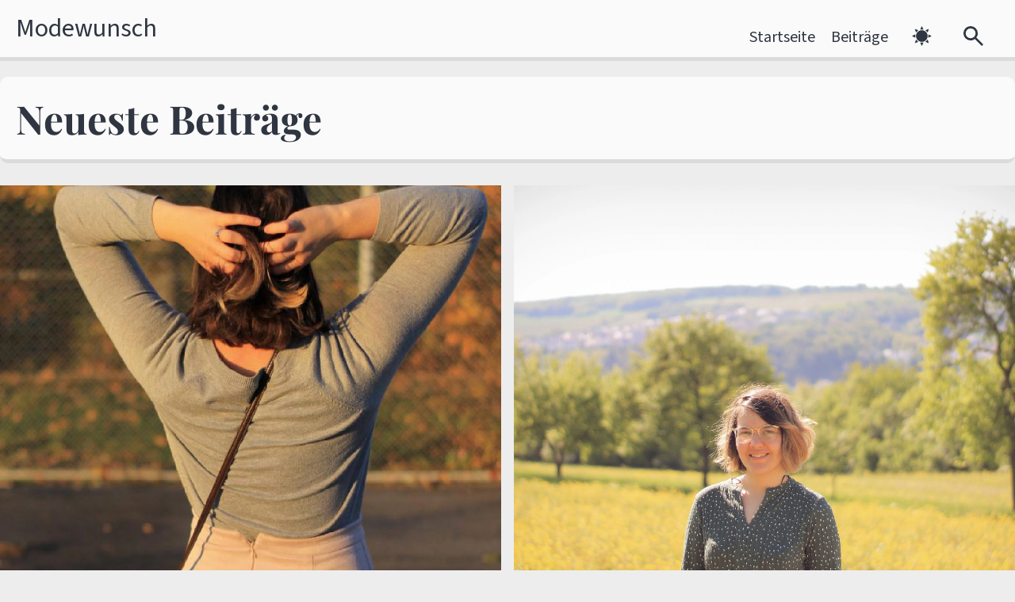

--- FILE ---
content_type: text/html
request_url: https://www.modewunsch.de/
body_size: 16412
content:
<!doctype html><html lang=de data-theme=light><head><meta name=generator content="Hugo 0.121.2"><meta charset=utf-8><meta http-equiv=X-UA-Compatible content="IE=edge,chrome=1"><meta name=viewport content="width=device-width,minimum-scale=1"><meta name=robots content="index, follow"><meta name=mobile-web-app-capable content="yes"><meta name=apple-mobile-web-app-title content="Modewunsch"><meta name=apple-mobile-web-app-status-bar-style content="black-translucent"><meta name=application-name content="Modewunsch"><link rel=manifest href=/manifest.json><link rel=preload as=style href=/scss/blueprint3.min.0faa93f0c8b52a3f64a619f00559359509da0150cc1f88b63f1474584c3256bf.css crossorigin=anonymous integrity="sha256-D6qT8Mi1Kj9kphnwBVk1lQnaAVDMH4i2PxR0WEwyVr8="><link rel=stylesheet href=/scss/blueprint3.min.0faa93f0c8b52a3f64a619f00559359509da0150cc1f88b63f1474584c3256bf.css crossorigin=anonymous integrity="sha256-D6qT8Mi1Kj9kphnwBVk1lQnaAVDMH4i2PxR0WEwyVr8="><link rel=stylesheet href=/css/libraries.min.71ed9843bd9de5b970d18e88108ced41f778369861ec5e39a971f94435ada25f.css crossorigin=anonymous integrity="sha256-ce2YQ72d5blw0Y6IEIztQfd4Nphh7F45qXH5RDWtol8="><link rel=stylesheet href=/scss/main.min.d0a407dc56a3b1d59ac00e26a42573da067505c6f4df3d2b6f87b06e9024874c.css crossorigin=anonymous integrity="sha256-0KQH3FajsdWawA4mpCVz2gZ1Bcb03z0rb4ewbpAkh0w="><link rel=preload href=https://www.modewunsch.de/scss/deferred/simple-lightbox.min.3024ed2cd1965bb0ebff6368e18965c01d2a6f401a420d1a7d08def98c014568.css as=style onload='this.onload=null,this.rel="stylesheet"'><noscript><link rel=stylesheet href=https://www.modewunsch.de/scss/deferred/simple-lightbox.min.3024ed2cd1965bb0ebff6368e18965c01d2a6f401a420d1a7d08def98c014568.css></noscript><title>Modewunsch</title>
<link rel=canonical href=https://www.modewunsch.de/><link rel=sitemap type=application/xml href=https://www.modewunsch.de/sitemap.xml><link rel=alternate type=text/htaccess href=https://www.modewunsch.de/.htaccess><link rel=apple-touch-icon type=image/png sizes=180x180 href=https://www.modewunsch.de/images/logo_hu385154665f18d4dd5379f0de245fd212_3043990_180x180_fit_box_3.png><link rel=icon type=image/png sizes=32x32 href=https://www.modewunsch.de/images/logo_hu385154665f18d4dd5379f0de245fd212_3043990_32x32_fit_box_3.png><link rel=icon type=image/png sizes=16x16 href=https://www.modewunsch.de/images/logo_hu385154665f18d4dd5379f0de245fd212_3043990_16x16_fit_box_3.png><link rel=manifest crossorigin=anonymous href="https://www.modewunsch.de/site.webmanifest?v=1"><link rel=mask-icon href=https://www.modewunsch.de/images/logo_hu385154665f18d4dd5379f0de245fd212_3043990_0x0__3.png color=#00aba9><link rel="shortcut icon" href=https://www.modewunsch.de/images/logo_hu385154665f18d4dd5379f0de245fd212_3043990_0x0__3.png><meta name=msapplication-TileColor content="#00aba9"><meta name=msapplication-config content="https://www.modewunsch.de/favicon/browserconfig.xml?v=1"><meta name=theme-color content="#00aba9"><meta name=description content="Auf Modewunsch findet ihr Fashion, Style und kleine Gadgets aus dem Alltag - frisch aus dem Saarland."><meta property="og:title" content="Modewunsch"><meta property="og:description" content="Auf Modewunsch findet ihr Fashion, Style und kleine Gadgets aus dem Alltag - frisch aus dem Saarland."><meta property="og:type" content="website"><meta property="og:site_name" content="Modewunsch"><meta property="og:url" content="https://www.modewunsch.de/"><meta property="og:image" itemprop="image primaryImageOfPage" content="https://www.modewunsch.de/images/logo_hu385154665f18d4dd5379f0de245fd212_3043990_1200x630_fit_box_3.png"><meta property="og:image:width" content="1200"><meta property="og:image:height" content="537"><meta name=twitter:card content="summary_large_image"><meta name=twitter:image content="https://www.modewunsch.de/images/logo_hu385154665f18d4dd5379f0de245fd212_3043990_cce205a2ade1f0ad07c2ac7680c7683e.png"><meta name=twitter:domain content="modewunsch.de"><meta name=twitter:title itemprop=name content="Modewunsch"><meta name=twitter:description property="og:description" itemprop=description content="Auf Modewunsch findet ihr Fashion, Style und kleine Gadgets aus dem Alltag - frisch aus dem Saarland."></head><body><script type=text/javascript>function detectTheme(){let e=localStorage.getItem("theme");e||(window.matchMedia("(prefers-color-scheme: dark)").matches?e="dark":e="light"),document.documentElement.setAttribute("data-theme",e)}detectTheme()</script><header id=site-header><nav class=l-container_site><div class=branding><a style=font-size:xx-large href=/ accesskey=h title="Home (Alt + H)">Modewunsch</a><p class=branding-tagline></p></div><label class=toggle accesskey=t title="Change Theme (Alt + T)"><input id=theme-toggle type=checkbox hidden=hidden>
<span id=theme-toggle-sun style=display:none class=toggle-wrapper><svg width="100%" height="100%" viewBox="0 0 32 32" xmlns:svg="http://www.w3.org/2000/svg"><title>sun</title><path class="theme-icon" d="m6.6389468 16.008474c0 5.194929 4.1972212 9.404288 9.3743772 9.404288 5.177155.0 9.374377-4.209359 9.374377-9.404288.0-5.194928-4.195971-9.4042866-9.374377-9.4042866-5.177156.0-9.3743772 4.2093586-9.3743772 9.4042866zM16.013324.02118644 13.377248 5.3114114h5.2734zM27.277575 4.6694121 21.684197 6.5389844l3.727252 3.7403986zM10.34245 6.5389844 4.7503223 4.6694121 6.6139484 10.280637zM5.311535 13.323864.03813559 15.969603 5.311535 18.614089zm21.326082 5.369221 5.2734-2.644485-5.2734-2.644486zM16.013324 31.995763l2.636075-5.290225h-5.2734zm5.670873-6.517798 5.593378 1.869572-1.864876-5.611224zM4.7503223 27.347537l5.5933787-1.869572-3.7285026-3.740399z" style="stroke-width:1.25191"/></svg></span><span id=theme-toggle-moon style=display:none class=toggle-wrapper><svg width="100%" height="100%" viewBox="0 0 120 120" xmlns:svg="http://www.w3.org/2000/svg"><title>moon</title><path class="theme-icon" d="m98.6792 95.274888c-32.007548.0-57.955556-23.912057-57.955556-53.407956.0-16.912413 8.541089-31.9789189 21.855548-41.76404958C27.877092 1.2977345.1377608 27.582336.1377608 59.851922c0 33.028972 29.0580912 59.803738 64.9008652 59.803738 23.231341.0 43.600524-11.25456 55.067784-28.168044-6.6322 2.436897-13.85453 3.787272-21.42721 3.787272z" style="stroke-width:1.11733"/></svg></span></label><label id=search-toggle-wrapper class=toggle accesskey=s title="Toggle search (Alt + S)"><input id=search-toggle type=checkbox hidden=hidden>
<span id=search-toggle-show style=display:inline-block class=toggle-wrapper><svg height="100%" width="100%" viewBox="0 -960 960 960" xmlns:svg="http://www.w3.org/2000/svg"><path class="theme-icon" d="M885.33159.04780293 549.33235-335.96887q-39.99991 32.00159-91.99978 50.66917-51.99987 18.66761-110.6664 18.66761-145.333.0-245.99944-100.67166Q29729e-8-467.97541 29729e-8-613.31596q0-145.34054 100.66643271-246.0122 100.66644-100.67165 245.99944-100.67165t245.99942 100.67165q100.66644 100.67166 100.66644 246.0122.0 58.66958-18.66662 110.67214-18.66664 52.00259-50.66655 92.00459L959.99807-74.622566zM346.66617-373.30405q99.99976.0 169.99959-70.00347 69.99983-70.00347 69.99983-170.00844.0-100.00495-69.99983-170.00843-69.99983-70.00347-169.99959-70.00347-99.99978.0-169.99962 70.00347-69.99984 70.00348-69.99984 170.00843.0 100.00497 69.99984 170.00844 69.99984 70.00347 169.99962 70.00347z" style="stroke-width:1.48981"/></svg></span><span id=search-toggle-hide style=display:none class=toggle-wrapper><svg height="100%" width="100%" viewBox="0 -960 960 960" xmlns:svg="http://www.w3.org/2000/svg"><path class="theme-icon" d="m96.241333.00189005q-39.699309.0-67.970028-29.68415605Q58706e-8-59.366419 58706e-8-101.05054V-808.4176q0-41.68413 28.27071794-71.36829 28.270719-29.68415 67.970028-29.68415H336.8432V-808.4176H96.241333v707.36706H769.92654V-371.3658l96.24074 101.05241v169.26285q0 41.684121-28.27071 71.368274Q809.62584.00189005 769.92654.00189005zM144.3617-202.10298l144.36112-202.10489 108.27084 151.57866 144.36111-202.10486 180.4514 252.63109zM892.63348-383.99735 743.46034-540.62864q-25.2632 17.68417-54.13543 26.52625-28.87221 8.8421-61.35346 8.8421-89.0227.0-151.57918-66.31566-62.5565-66.31566-62.5565-161.05232.0-94.73665 63.15801-161.05231 63.15799-66.31567 153.38369-66.31567 90.22568.0 153.38369 66.31567 63.15799 66.31566 63.15799 161.05231.0 34.10519-9.62408 65.68408-9.62407 31.57888-24.06019 58.10516l146.76714 154.10496zM630.37747-606.31273q50.52639.0 85.41365-36.63151t34.88726-89.68403q0-53.05253-34.88726-89.68404-34.88726-36.63151-85.41365-36.63151t-85.41366 36.63151q-34.88727 36.63151-34.88727 89.68404.0 53.05252 34.88727 89.68403t85.41366 36.63151z" style="stroke-width:1.37734"/></svg></span></label><div id=site-nav><label class=toggle accesskey=n title="Open Site Navigation (Alt + N)"><input id=nav-toggle type=checkbox>
<span class=nav-button></span></label><ul class=menu><li class=menu-item><a href=/ class=active-mobile>Startseite</a></li><li class=menu-item><a href=/beitraege/>Beiträge</a></li></ul></div></nav><div bp=grid style=position:absolute;left:0;margin-top:.33rem class=hw-full><div class="container hw-full m-auto" bp="12 "><div id=search class="card hw-full" style=display:none></div><script>let isLoaded=!1;const searchDiv=document.getElementById("search");document.getElementById("search-toggle-wrapper").addEventListener("mouseenter",()=>{if(isLoaded)return;isLoaded=!0;const t=document.createElement("link");t.crossOrigin="anonymous",t.rel="stylesheet",t.href="/pagefind/pagefind-ui.css",searchDiv.appendChild(t);const e=document.createElement("link");e.crossOrigin="anonymous",e.integrity="sha256-4nrAph18+b0jxQZQA3NOBNThxrHBiy3R2vofvJs1+Qo=",e.rel="stylesheet",e.href="/scss/pagefind.min.e27ac0a61d7cf9bd23c5065003734e04d4e1c6b1c18b2dd1dafa1fbc9b35f90a.css",e.integrity="sha256-4nrAph18+b0jxQZQA3NOBNThxrHBiy3R2vofvJs1+Qo=",searchDiv.appendChild(e);const n=document.createElement("script");n.src="/js/search.min.6fede148f4c7cb45796610d3672fd57af33fbc4c08ca1cdb28ba2242eaf1a8f8.js",searchDiv.appendChild(n)})</script></div></div></header><main id=site-main role=main><div class="hw-full m-auto"><section class=hw-full><section class="hw-full d-flex flex-center"><div class=container><h1 class=card style=margin-top:1rem;padding:1rem>Neueste Beiträge</h1><div bp=grid style=text-align:center><article bp="12@sm 6@md" class=card><header class=card-header style=text-align:left><a href=/outfit-mit-rock-fuer-den-herbst-x-orsay/ style=display:block;width:100%><figure class=hw-full><picture style=display:block;height:100%><source type=image/webp srcset="/outfit-mit-rock-fuer-den-herbst-x-orsay/IMG_0154-682x1024_hu6d86b93a71c4b5ef903b155da5671d9b_92235_a5a0d30292d770a69dd185da7b5575e7.webp 320w, /outfit-mit-rock-fuer-den-herbst-x-orsay/IMG_0154-682x1024_hu6d86b93a71c4b5ef903b155da5671d9b_92235_a97d1115ccdba787752bc160751218df.webp 480w, /outfit-mit-rock-fuer-den-herbst-x-orsay/IMG_0154-682x1024_hu6d86b93a71c4b5ef903b155da5671d9b_92235_5e6f3c86ed7504d4752a2982a7e592fe.webp 640w, /outfit-mit-rock-fuer-den-herbst-x-orsay/IMG_0154-682x1024_hu6d86b93a71c4b5ef903b155da5671d9b_92235_23a40a75b516c6c6188f72145bacb9a0.webp 720w, /outfit-mit-rock-fuer-den-herbst-x-orsay/IMG_0154-682x1024_hu6d86b93a71c4b5ef903b155da5671d9b_92235_ff6bb9a3312ab218d6bc514c47b886bf.webp 800w, /outfit-mit-rock-fuer-den-herbst-x-orsay/IMG_0154-682x1024_hu6d86b93a71c4b5ef903b155da5671d9b_92235_0ed9741ef1b1642e299cb19043418490.webp 960w, /outfit-mit-rock-fuer-den-herbst-x-orsay/IMG_0154-682x1024_hu6d86b93a71c4b5ef903b155da5671d9b_92235_8ee5b09868bb40955d30c01987805ac8.webp 1024w, /outfit-mit-rock-fuer-den-herbst-x-orsay/IMG_0154-682x1024_hu6d86b93a71c4b5ef903b155da5671d9b_92235_00dcb51811ef8d370434bfefb188611c.webp 1200w"><source type=image/jpeg srcset="/outfit-mit-rock-fuer-den-herbst-x-orsay/IMG_0154-682x1024_hu6d86b93a71c4b5ef903b155da5671d9b_92235_1f8895866feba04c48f87d46597e5d91.jpg 320w, /outfit-mit-rock-fuer-den-herbst-x-orsay/IMG_0154-682x1024_hu6d86b93a71c4b5ef903b155da5671d9b_92235_65b3a829215b379995902268dcab421d.jpg 480w, /outfit-mit-rock-fuer-den-herbst-x-orsay/IMG_0154-682x1024_hu6d86b93a71c4b5ef903b155da5671d9b_92235_1f29ea92e6bd9bad5d576cc9891168c0.jpg 640w, /outfit-mit-rock-fuer-den-herbst-x-orsay/IMG_0154-682x1024_hu6d86b93a71c4b5ef903b155da5671d9b_92235_e66ac6c976257c34d5470fd53abad3fd.jpg 720w, /outfit-mit-rock-fuer-den-herbst-x-orsay/IMG_0154-682x1024_hu6d86b93a71c4b5ef903b155da5671d9b_92235_4defad06ec97e7345bb2147ab26de08f.jpg 800w, /outfit-mit-rock-fuer-den-herbst-x-orsay/IMG_0154-682x1024_hu6d86b93a71c4b5ef903b155da5671d9b_92235_60f4fab514d55f9cd54a208ddce92489.jpg 960w, /outfit-mit-rock-fuer-den-herbst-x-orsay/IMG_0154-682x1024_hu6d86b93a71c4b5ef903b155da5671d9b_92235_c656ec095c0d2b5bb1c0bcc1f4cd958f.jpg 1024w, /outfit-mit-rock-fuer-den-herbst-x-orsay/IMG_0154-682x1024_hu6d86b93a71c4b5ef903b155da5671d9b_92235_600ed1b94405078e371b0879fb48a11e.jpg 1200w"><img style="background:url([data-uri]);background-size:cover;background-repeat:no-repeat;background-position:50%" class="fade img-preview" src=/outfit-mit-rock-fuer-den-herbst-x-orsay/IMG_0154-682x1024_hu6d86b93a71c4b5ef903b155da5671d9b_92235_1200x1200_fill_q95_box_center.jpg width=1200 height=1200 alt="Photo of an Inkwell by Angela Roma from Pexels" loading=eager></picture></figure></a><div class=content-padding><div bp="grid 6" class=card-meta><span><time datetime="2020-11-02 00:00:00 +0000 UTC">02 Nov. 2020</time> · 2 min. Lesezeit</span></div></div><p class=card-title style=text-align:center><a href=/outfit-mit-rock-fuer-den-herbst-x-orsay/>Outfit mit Rock für den Herbst x ORSAY</a></p></header><section class="card-content content-padding" style=text-align:left>Der Herbst 2020 ist da und zeigt sich von seiner schönsten Seite. Die Sonne gibt sich viel Mühe. Die letzten Sonnenstrahlen des Jahres genieße ich gerne beim abendlichen Spaiergang. Im Rahmen der Corona-pandemie ist das ja fast zum Volkssport geworden. Fahrradläden erlebten im Zuge des ersten Lockdowns die beste Saison seit Jahrzenten. Ich hoffe,...</section><hr><footer style=margin-bottom:2rem class="d-flex flex-center"><a class=button href=/outfit-mit-rock-fuer-den-herbst-x-orsay/>Weiterlesen</a></footer></article><article bp="12@sm 6@md" class=card><header class=card-header style=text-align:left><a href=/yongnuo-50mm-f-1-8-beispielbilder/ style=display:block;width:100%><figure class=hw-full><picture style=display:block;height:100%><source type=image/webp srcset="/yongnuo-50mm-f-1-8-beispielbilder/Beispielbild-Yongnuo-scaled_hue22b65253033070a81a3535e9e05ee39_442494_720f10e5ef3c76303cf0707f9c62a0ec.webp 320w, /yongnuo-50mm-f-1-8-beispielbilder/Beispielbild-Yongnuo-scaled_hue22b65253033070a81a3535e9e05ee39_442494_28aaf531e3719e9916f6d484dc1575f3.webp 480w, /yongnuo-50mm-f-1-8-beispielbilder/Beispielbild-Yongnuo-scaled_hue22b65253033070a81a3535e9e05ee39_442494_5c86a3d4539708388fd0d757a11a2f04.webp 640w, /yongnuo-50mm-f-1-8-beispielbilder/Beispielbild-Yongnuo-scaled_hue22b65253033070a81a3535e9e05ee39_442494_6bb183076468a1f63a7a58fb68969a89.webp 720w, /yongnuo-50mm-f-1-8-beispielbilder/Beispielbild-Yongnuo-scaled_hue22b65253033070a81a3535e9e05ee39_442494_22060c6dd241c148921b78941f1e7620.webp 800w, /yongnuo-50mm-f-1-8-beispielbilder/Beispielbild-Yongnuo-scaled_hue22b65253033070a81a3535e9e05ee39_442494_5f7084d19e0ccf753ab00f547c9a744d.webp 960w, /yongnuo-50mm-f-1-8-beispielbilder/Beispielbild-Yongnuo-scaled_hue22b65253033070a81a3535e9e05ee39_442494_ced97b2d2ec77e7e08bd14f0daa08807.webp 1024w, /yongnuo-50mm-f-1-8-beispielbilder/Beispielbild-Yongnuo-scaled_hue22b65253033070a81a3535e9e05ee39_442494_7cf652090c57f6b57bc7edc436bf405b.webp 1200w"><source type=image/jpeg srcset="/yongnuo-50mm-f-1-8-beispielbilder/Beispielbild-Yongnuo-scaled_hue22b65253033070a81a3535e9e05ee39_442494_bc5baddb553ef08489e0abfad1f0c8e1.jpg 320w, /yongnuo-50mm-f-1-8-beispielbilder/Beispielbild-Yongnuo-scaled_hue22b65253033070a81a3535e9e05ee39_442494_db46d537b50c53b05cc36f4f86b82960.jpg 480w, /yongnuo-50mm-f-1-8-beispielbilder/Beispielbild-Yongnuo-scaled_hue22b65253033070a81a3535e9e05ee39_442494_39c5b6a1626c7699508a8c1bf99b658f.jpg 640w, /yongnuo-50mm-f-1-8-beispielbilder/Beispielbild-Yongnuo-scaled_hue22b65253033070a81a3535e9e05ee39_442494_3c908847313f989e9836959684f1062e.jpg 720w, /yongnuo-50mm-f-1-8-beispielbilder/Beispielbild-Yongnuo-scaled_hue22b65253033070a81a3535e9e05ee39_442494_6eec4ffa654341a5e025ca1813f5cebc.jpg 800w, /yongnuo-50mm-f-1-8-beispielbilder/Beispielbild-Yongnuo-scaled_hue22b65253033070a81a3535e9e05ee39_442494_536a0ada95d7a81695c12e87281ac789.jpg 960w, /yongnuo-50mm-f-1-8-beispielbilder/Beispielbild-Yongnuo-scaled_hue22b65253033070a81a3535e9e05ee39_442494_dde167a5e69619fc6b21f57ba8fc1b81.jpg 1024w, /yongnuo-50mm-f-1-8-beispielbilder/Beispielbild-Yongnuo-scaled_hue22b65253033070a81a3535e9e05ee39_442494_19fdc27a0c7c3ebf504014640db931ea.jpg 1200w"><img style="background:url([data-uri]);background-size:cover;background-repeat:no-repeat;background-position:50%" class="fade img-preview" src=/yongnuo-50mm-f-1-8-beispielbilder/Beispielbild-Yongnuo-scaled_hue22b65253033070a81a3535e9e05ee39_442494_1200x1200_fill_q95_box_center.jpg width=1200 height=1200 alt="Photo of an Inkwell by Angela Roma from Pexels" loading=eager></picture></figure></a><div class=content-padding><div bp="grid 6" class=card-meta><span><time datetime="2020-04-26 00:00:00 +0000 UTC">26 Apr. 2020</time> · 2 min. Lesezeit</span></div></div><p class=card-title style=text-align:center><a href=/yongnuo-50mm-f-1-8-beispielbilder/>Yongnuo 50mm F/1.8 Beispielbilder</a></p></header><section class="card-content content-padding" style=text-align:left>Beispielbild Yongnuo YN 50mm F/1.8 Autofokus Objektiv: Mein geliebtes Canon 50mm Objektiv ist leider zu Bruch gegangen. Da es mittlerweile über 100 Euro kostet, habe ich mich entschlossen eine günstigere Alternative auszuprobieren. Mein Canon 50mm 1.8 Objektiv ging nämlich zum zweiten Mal kaputt. Das erste Mal ging der Autofokus defekt. Da ich noch...</section><hr><footer style=margin-bottom:2rem class="d-flex flex-center"><a class=button href=/yongnuo-50mm-f-1-8-beispielbilder/>Weiterlesen</a></footer></article><article bp="12@sm 6@md" class=card><header class=card-header style=text-align:left><a href=/trackle-vs-ovolane-temperatursensoren-im-vergleich/ style=display:block;width:100%><figure class=hw-full><picture style=display:block;height:100%><source type=image/webp srcset="/trackle-vs-ovolane-temperatursensoren-im-vergleich/ovolane-review_hu41f93f3a2f568b9a6e464859ec8aa573_49072_45a805f10d885a2ddd06b4e4eb8ffeea.webp 320w, /trackle-vs-ovolane-temperatursensoren-im-vergleich/ovolane-review_hu41f93f3a2f568b9a6e464859ec8aa573_49072_8a9837106d078995e9f729cd3cbfc0ee.webp 480w, /trackle-vs-ovolane-temperatursensoren-im-vergleich/ovolane-review_hu41f93f3a2f568b9a6e464859ec8aa573_49072_a43a03270f59f4bd903783e2fd6066a0.webp 640w, /trackle-vs-ovolane-temperatursensoren-im-vergleich/ovolane-review_hu41f93f3a2f568b9a6e464859ec8aa573_49072_2b23af1760d16932c3310d35b4babdda.webp 720w, /trackle-vs-ovolane-temperatursensoren-im-vergleich/ovolane-review_hu41f93f3a2f568b9a6e464859ec8aa573_49072_2510f767b98c7a16b8290b764e47ad1a.webp 800w, /trackle-vs-ovolane-temperatursensoren-im-vergleich/ovolane-review_hu41f93f3a2f568b9a6e464859ec8aa573_49072_018834f3a2e239baba28998fbe673055.webp 960w, /trackle-vs-ovolane-temperatursensoren-im-vergleich/ovolane-review_hu41f93f3a2f568b9a6e464859ec8aa573_49072_d5de6c54f9f9c2c6e40a207242770fd9.webp 1024w, /trackle-vs-ovolane-temperatursensoren-im-vergleich/ovolane-review_hu41f93f3a2f568b9a6e464859ec8aa573_49072_67e41593caa4c4fb67e0c2b48d319e0e.webp 1200w"><source type=image/jpeg srcset="/trackle-vs-ovolane-temperatursensoren-im-vergleich/ovolane-review_hu41f93f3a2f568b9a6e464859ec8aa573_49072_0962a70a337041c394830b9197c9b683.jpg 320w, /trackle-vs-ovolane-temperatursensoren-im-vergleich/ovolane-review_hu41f93f3a2f568b9a6e464859ec8aa573_49072_fd0d92d3184ea14bc4b95d072faadf35.jpg 480w, /trackle-vs-ovolane-temperatursensoren-im-vergleich/ovolane-review_hu41f93f3a2f568b9a6e464859ec8aa573_49072_589f462db6a7674e1dc946b61df9fa7e.jpg 640w, /trackle-vs-ovolane-temperatursensoren-im-vergleich/ovolane-review_hu41f93f3a2f568b9a6e464859ec8aa573_49072_bd1e75352a7b85316f6a03942c7e98b1.jpg 720w, /trackle-vs-ovolane-temperatursensoren-im-vergleich/ovolane-review_hu41f93f3a2f568b9a6e464859ec8aa573_49072_59bfcbf12b15ffcb908ca3ba7bece8f2.jpg 800w, /trackle-vs-ovolane-temperatursensoren-im-vergleich/ovolane-review_hu41f93f3a2f568b9a6e464859ec8aa573_49072_caac013d37bab97979c4fe94ea1b7d12.jpg 960w, /trackle-vs-ovolane-temperatursensoren-im-vergleich/ovolane-review_hu41f93f3a2f568b9a6e464859ec8aa573_49072_863011a16c7f3ea8d13515fb09e43aa2.jpg 1024w, /trackle-vs-ovolane-temperatursensoren-im-vergleich/ovolane-review_hu41f93f3a2f568b9a6e464859ec8aa573_49072_27c58d4b7451c4823894ee1b22a54c44.jpg 1200w"><img style="background:url([data-uri]);background-size:cover;background-repeat:no-repeat;background-position:50%" class="fade img-preview" src=/trackle-vs-ovolane-temperatursensoren-im-vergleich/ovolane-review_hu41f93f3a2f568b9a6e464859ec8aa573_49072_1200x1200_fill_q95_box_center.jpg width=1200 height=1200 alt="Photo of an Inkwell by Angela Roma from Pexels" loading=lazy></picture></figure></a><div class=content-padding><div bp="grid 6" class=card-meta><span><time datetime="2020-03-24 00:00:00 +0000 UTC">24 März 2020</time> · 4 min. Lesezeit</span></div></div><p class=card-title style=text-align:center><a href=/trackle-vs-ovolane-temperatursensoren-im-vergleich/>Trackle vs Ovolane® - Temperatursensoren im Vergleich</a></p></header><section class="card-content content-padding" style=text-align:left>Temperatursensoren gewinnen bei NFP-Anwenderinnen an Beliebtheit. Dies ist nicht unbegründet. Sensoren zur Ermittlung der Basaltemperatur bieten den Vorteil, dass Durchschlafen ohne verfälschte Werte möglich ist. Nun möchte ich euch die 2 beliebtesten Temperatursensoren vorstellen und miteinander vergleichen (Trackle vs Ovolane®). Welchen von...</section><hr><footer style=margin-bottom:2rem class="d-flex flex-center"><a class=button href=/trackle-vs-ovolane-temperatursensoren-im-vergleich/>Weiterlesen</a></footer></article><article bp="12@sm 6@md" class=card><header class=card-header style=text-align:left><a href=/fitnessuhr-fitbit-versa-2-zyklustracking-review/ style=display:block;width:100%><figure class=hw-full><picture style=display:block;height:100%><source type=image/webp srcset="/fitnessuhr-fitbit-versa-2-zyklustracking-review/IMG_1244-1024x682_huda31464a4082f438af6bdec8095f6cf0_42014_c192d869eab004b638ba52e57a1dcfcc.webp 320w, /fitnessuhr-fitbit-versa-2-zyklustracking-review/IMG_1244-1024x682_huda31464a4082f438af6bdec8095f6cf0_42014_079f65d833ea56a700d8e36b7d907a96.webp 480w, /fitnessuhr-fitbit-versa-2-zyklustracking-review/IMG_1244-1024x682_huda31464a4082f438af6bdec8095f6cf0_42014_dd9a40b4aa834171d05a495c74758d75.webp 640w, /fitnessuhr-fitbit-versa-2-zyklustracking-review/IMG_1244-1024x682_huda31464a4082f438af6bdec8095f6cf0_42014_fb50e0bb91e8231f756f9ad96c53dfdd.webp 720w, /fitnessuhr-fitbit-versa-2-zyklustracking-review/IMG_1244-1024x682_huda31464a4082f438af6bdec8095f6cf0_42014_782085673f5a1aab7e8044f01d49b1f8.webp 800w, /fitnessuhr-fitbit-versa-2-zyklustracking-review/IMG_1244-1024x682_huda31464a4082f438af6bdec8095f6cf0_42014_6cf65da8cf32bcab69b6aa5bdf5a4f91.webp 960w, /fitnessuhr-fitbit-versa-2-zyklustracking-review/IMG_1244-1024x682_huda31464a4082f438af6bdec8095f6cf0_42014_0f8001af1d9ea4d478838145f66b2316.webp 1024w, /fitnessuhr-fitbit-versa-2-zyklustracking-review/IMG_1244-1024x682_huda31464a4082f438af6bdec8095f6cf0_42014_fd9fe9e684157055ba61a10b9bf72616.webp 1200w"><source type=image/jpeg srcset="/fitnessuhr-fitbit-versa-2-zyklustracking-review/IMG_1244-1024x682_huda31464a4082f438af6bdec8095f6cf0_42014_443d4abc0b8315dbe4cc7771de69ba3c.jpg 320w, /fitnessuhr-fitbit-versa-2-zyklustracking-review/IMG_1244-1024x682_huda31464a4082f438af6bdec8095f6cf0_42014_7896aabbeedce5f4b0b1c760a352b39a.jpg 480w, /fitnessuhr-fitbit-versa-2-zyklustracking-review/IMG_1244-1024x682_huda31464a4082f438af6bdec8095f6cf0_42014_7ad613d21a7c4c90055c6b4e7fff9675.jpg 640w, /fitnessuhr-fitbit-versa-2-zyklustracking-review/IMG_1244-1024x682_huda31464a4082f438af6bdec8095f6cf0_42014_e14c0c7c8ce76abc24f2c0971b2a77ac.jpg 720w, /fitnessuhr-fitbit-versa-2-zyklustracking-review/IMG_1244-1024x682_huda31464a4082f438af6bdec8095f6cf0_42014_3a2dfd87d1ecefb12d00754cb4d4da31.jpg 800w, /fitnessuhr-fitbit-versa-2-zyklustracking-review/IMG_1244-1024x682_huda31464a4082f438af6bdec8095f6cf0_42014_d282b16666fd286dadd0e0fb2b3b9829.jpg 960w, /fitnessuhr-fitbit-versa-2-zyklustracking-review/IMG_1244-1024x682_huda31464a4082f438af6bdec8095f6cf0_42014_4fbdab8e17ff0a0392603a3ca01af628.jpg 1024w, /fitnessuhr-fitbit-versa-2-zyklustracking-review/IMG_1244-1024x682_huda31464a4082f438af6bdec8095f6cf0_42014_5bb511545d80dd6bc58fedca1d8165ca.jpg 1200w"><img style="background:url([data-uri]);background-size:cover;background-repeat:no-repeat;background-position:50%" class="fade img-preview" src=/fitnessuhr-fitbit-versa-2-zyklustracking-review/IMG_1244-1024x682_huda31464a4082f438af6bdec8095f6cf0_42014_1200x1200_fill_q95_box_center.jpg width=1200 height=1200 alt="Photo of an Inkwell by Angela Roma from Pexels" loading=eager></picture></figure></a><div class=content-padding><div bp="grid 6" class=card-meta><span><time datetime="2020-03-23 00:00:00 +0000 UTC">23 März 2020</time> · 1 min. Lesezeit</span><div class=hw-full><span style=float:right>Anzeige</span></div></div></div><p class=card-title style=text-align:center><a href=/fitnessuhr-fitbit-versa-2-zyklustracking-review/>Fitnessuhr Fitbit Versa 2 Zyklustracking |Review| Anzeige</a></p></header><section class="card-content content-padding" style=text-align:left>Fitbit Versa 2 Zyklustracking, Design, Funktion, ... Erfahrungsbericht
Fitnessarmbänder und -uhren gewinnen immer mehr an Popularität. Man sieht sie nicht mehr nur in den Fitnessstudios, auch aus dem normalen Straßenbild sind sie nicht mehr wegzudenken. Kein wunder, denn sie sollen nicht nur dabei helfen die sportliche Leistung aufzuzeichnen,...</section><hr><footer style=margin-bottom:2rem class="d-flex flex-center"><a class=button href=/fitnessuhr-fitbit-versa-2-zyklustracking-review/>Weiterlesen</a></footer></article></div></div></section></section><section class="container m-auto"></section></div></main><footer id=site-footer><p>Copyright © 2023 | Powered by <a href=https://gohugo.io/>Hugo</a> | Theme based on <a href=https://github.com/pacollins/calligraphy>Calligraphy</a></p></footer><script type=text/javascript src=/js/bundle.min.832d81c430239a7e189b8f82195e83f0c32b1ec849fe8a0ae82faa9bd5823e7b.min.832d81c430239a7e189b8f82195e83f0c32b1ec849fe8a0ae82faa9bd5823e7b.js crossorigin=anonymous integrity="sha256-gy2BxDAjmn4Ym4+CGV6D8MMrHshJ/ooK6C+qm9WCPns="></script><noscript><img referrerpolicy=no-referrer-when-downgrade src="https://analytics.modewunsch.de/matomo.php?idsite=2&amp;rec=1" style=border:0;width:0;height:0;opacity:0 alt></noscript></body><script defer>"serviceWorker"in navigator&&navigator.serviceWorker.register("https://www.modewunsch.de/sw.min.383b33aaaea62ba7321c9419e0bfaeba0d91be80216a7ef1921f97e201c705da.js")</script><script async defer src=https://www.modewunsch.de/js/analytics/matomo-loader.min.1eba2481df2baa098220e93663432637537be640822ce36397ac830846b8b378.js onload='(new MatomoLoader).register("analytics.modewunsch.de","https://www.modewunsch.de/js/analytics/matomo.min.3506a95e2cae6ac2ca715997c677dadbbbd24f303925f57d502ca54edd4fec55.js")'></script></html>

--- FILE ---
content_type: text/css
request_url: https://www.modewunsch.de/scss/main.min.d0a407dc56a3b1d59ac00e26a42573da067505c6f4df3d2b6f87b06e9024874c.css
body_size: 4815
content:
@charset "UTF-8";@font-face{font-display:swap;font-family:playfair display;src:url(/fonts/PlayfairDisplay-VariableFont_wght.ttf)format("truetype");font-style:normal;font-weight:400 900}@font-face{font-display:swap;font-family:playfair display;src:url(/fonts/PlayfairDisplay-Italic-VariableFont_wght.ttf)format("truetype");font-style:italic;font-weight:400 900}@font-face{font-display:swap;font-family:"source sans 3";src:url(/fonts/SourceSans3-VariableFont_wght.ttf)format("truetype");font-style:normal;font-weight:200 900}@font-face{font-display:swap;font-family:"source sans 3";src:url(/fonts/SourceSans3-Italic-VariableFont_wght.ttf)format("truetype");font-style:italic;font-weight:200 900}.toc-list{list-style:none;margin-left:-1rem;padding-left:revert}a.toc-link{position:relative;transition:none}a.toc-link::before{left:-1.5rem;padding:1px;width:3px}a.toc-link.is-active-link{color:var(--color-accent);font-weight:400}a.toc-link.is-active-link::before{background-color:var(--color-accent)}.g-recaptcha{margin:.5rem 0}.twitter-tweet{color:var(--color)!important;margin:auto}.gist tbody tr{background-color:unset}#site-header .branding-title a,#site-header a,a,.author-name,.card-title a,p a{background-image:linear-gradient(transparent,transparent),linear-gradient(currentColor,currentColor),linear-gradient(var(--color-accent),var(--color-accent));background-position:0 85%,100% 85%,0 85%;background-repeat:no-repeat;background-size:0 1px,100% 1px,0 1px;text-shadow:-2px 0 0 var(--background-color-card),-2px -1px 0 var(--background-color-card),-2px 1px 0 var(--background-color-card),0 1px 0 var(--background-color-card),1px 1px 0 var(--background-color-card),2px 1px 0 var(--background-color-card)}#site-header .branding-title a,#site-header a,a,.author-name,.card-title a,p a code{background-size:100% 1px,0 1px,0 1px}#site-header a:hover,#site-header a:focus,#site-header a.active{background-size:0 1px,0 1px,100% 1px}#site-header,.card,.card_author,table,.highlight pre{border-bottom:5px solid var(--background-color-alt)}html{font-size:1.125rem;--content-padding:1rem;--border-radius-small:5px;--border-radius-large:10px;--color-accent:#37cdbe;--color-accent-contrast:#f2f2f2;--color-primary:#137dbe;--color-primary-contrast:#f2f2f2;--color-block:white;--color-button:#2f3541;--color-button-contrast:white}@media screen and (min-width:calc(50ch + 35ch * 1.75)){html{font-size:1.25rem}}html[data-theme=light]{--color:#2f3541;--background-color:#ededed;--background-color-card:#fafafa;--color-alt:#646790;--background-color-alt:#dbdbdb;--background-color-block:#2f3541;--background-color-block-alt:#dcdfe5;--color-link:#137dbe;--border-color:#4d576a}html[data-theme=dark]{--color:#f2f2f2;--background-color:#22272f;--background-color-card:#2f3541;--color-alt:#9fa1bc;--background-color-alt:#3c4453;--background-color-block:#22272f;--background-color-block-alt:#3c4453;--color-link:#5db7ef;--border-color:#d8dee9;--image-filter:grayscale(35%)}html[data-theme=dark] img:not([src*='.svg']){filter:var(--image-filter)}body{background-color:var(--background-color);color:var(--color);font-family:"source sans 3",sans-serif;line-height:1.65}h1,.card-title,.text-h1,h2,.text-h2,h3,.text-h3,h4,.card_author.headshot-small .card-title,.text-h4,h5,.text-h5{font-family:playfair display,serif;font-weight:700;line-height:1.3;margin:3rem 0 1.38rem;scroll-margin-top:4rem}h1 code,.card-title code,.text-h1 code,h2 code,.text-h2 code,h3 code,.text-h3 code,h4 code,.card_author.headshot-small .card-title code,.text-h4 code,h5 code,.text-h5 code{font-size:.65em}h1,.card-title,.text-h1{font-size:2.488rem;margin-top:0}h2,.text-h2{font-size:2.074rem}h3,.text-h3{font-size:1.728rem}h4,.card_author.headshot-small .card-title,.text-h4{font-size:1.44rem}h5,.text-h5{font-size:1.2rem}h6{display:none}p{margin-bottom:1rem;word-break:break-word}p a{background-position:0 95%,100% 95%,0 95%}p a code{text-shadow:none;transition:background-color .3s ease-in-out}p a code:hover{background-color:var(--color-accent)}p code{font-size:small;vertical-align:middle}hr{margin:2rem;opacity:.5}pre{overflow-x:auto;padding:2rem 1rem 1rem;white-space:pre}pre code{background-color:unset;color:unset;padding:0}pre,table{scrollbar-width:thin;scrollbar-color:var(--color)var(--background-color)}pre::-webkit-scrollbar,table::-webkit-scrollbar{height:7px}pre::-webkit-scrollbar-track,table::-webkit-scrollbar-track{background:var(--background-color);height:5px}pre::-webkit-scrollbar-thumb,table::-webkit-scrollbar-thumb{background-color:var(--color);border-radius:var(--border-radius-large);border:1px solid var(--background-color)}.highlight pre{background-color:var(--background-color-block)!important;border-radius:var(--border-radius-small);color:var(--color-block)!important;scrollbar-color:var(--background-color-block)var(--color-block)}.highlight pre::-webkit-scrollbar-track{background:var(--background-color-block);height:5px}.highlight pre::-webkit-scrollbar-thumb{background-color:var(--color-block);border-radius:var(--border-radius-large);border:1px solid var(--background-color-block)}blockquote{border-left:3px solid var(--color-accent);font-style:italic;margin:0;padding-left:1rem}ul,ol{line-height:1.5}dl{display:grid;grid-template-columns:30% 1fr}dt{background:var(--background-color-block);color:var(--color-block);padding:.5rem;text-align:right}dt:not(:first-of-type){border-left:1px solid var(--background-color-block);border-top:1px solid var(--color-block)}dd{border:1px solid var(--background-color-block);grid-column:2;margin:0;padding:.5rem}dd:not(:first-of-type){border-top:0}details{border:1px solid var(--background-color-block)}details[open]{padding:.5rem}details[open] summary{margin:-.5rem -.5rem .5rem}summary{background:var(--background-color-block);color:var(--color-block);display:list-item;padding:.5rem}figure{margin:0;text-align:center}figure>a,figure a:hover{background:0 0}figcaption{font-size:.85rem;margin:0 auto;max-width:60ch;opacity:.75;padding:0 2rem;text-align:center}audio{margin:0 auto}progress{-webkit-appearance:none;-moz-appearance:none;appearance:none;background-color:transparent;border:none;color:var(--color-accent);height:5px;width:100%}progress::-webkit-progress-bar{background-color:transparent}progress::-webkit-progress-value{background-color:var(--color-accent)}progress::-moz-progress-bar{background-color:var(--color-accent)}a{color:inherit;text-decoration:none;transition:background-size .3s ease-in-out,color .3s ease-in-out}a:hover,a:focus{background-size:0 1px,0 1px,100% 1px;color:var(--color-accent)}cite{display:block;text-align:right}cite::before{content:"—";margin-right:.5rem}code{background-color:var(--background-color-block);border-radius:var(--border-radius-small);color:var(--color-block);padding:.25rem .5rem}code[data-lang]::before{background-color:var(--color-primary);box-shadow:3px 3px var(--color-block);color:var(--color-primary-contrast);content:attr(data-lang);display:block;font-size:.75em;margin-left:-1.5rem;margin-top:-1.5rem;padding:0 .5em;position:absolute}del{-webkit-text-decoration:var(--color)line-through;text-decoration:var(--color)line-through}abbr[title]{border:0}kbd{align-items:center;border-radius:var(--border-radius-small);border-style:solid;border-width:1px 1px 3px;display:inline-flex;font-size:small;justify-content:center;margin:0 .25rem;min-height:3ch;min-width:3ch;padding:0 .5rem;vertical-align:middle}img{height:auto;max-width:100%}video{max-width:100%}table{border-collapse:collapse;border-radius:var(--border-radius-small);display:block;max-width:-moz-fit-content;max-width:fit-content;overflow-x:auto;text-align:left;white-space:nowrap}tbody tr{background-color:var(--background-color-card)}thead,tfoot{background-color:var(--background-color-block);color:var(--color-block);text-transform:uppercase}tr:nth-child(even){background-color:var(--background-color-block-alt)}td,th{padding:.25rem .75rem;vertical-align:middle;white-space:nowrap}td:first-of-type,th:first-of-type{padding-left:2rem}td:last-of-type,th:last-of-type{padding-right:2rem}label{cursor:pointer;display:flex;margin:1rem 0;white-space:nowrap}label.stacked{flex-direction:column}label.inline{align-items:center}label.inline input,label.inline textarea,label.inline select{margin-left:1rem}input,select,textarea{border-radius:var(--border-radius-large);border:1px solid var(--border-color);box-sizing:border-box;margin:.5rem 0;padding:.5rem 1rem;transition:border-color .3s ease-in-out,box-shadow .3s ease-in-out;width:100%}input:hover,input:focus,select:hover,select:focus,textarea:hover,textarea:focus{border-color:var(--color-accent);box-shadow:0 0 0 2px var(--background-color-card),0 0 0 4px var(--color-accent);outline:none}input:disabled,select:disabled,textarea:disabled{background-color:var(--background-color-alt);border-color:var(--background-color-alt);cursor:not-allowed}input:disabled:hover,input:disabled:focus,select:disabled:hover,select:disabled:focus,textarea:disabled:hover,textarea:disabled:focus{box-shadow:none}input[type=checkbox],input[type=radio]{-webkit-appearance:none;-moz-appearance:none;appearance:none;cursor:pointer;height:16px;margin:0 1rem;width:16px}input[type=checkbox]:checked,input[type=checkbox]:hover,input[type=checkbox]:focus,input[type=checkbox]:focus-visible,input[type=radio]:checked,input[type=radio]:hover,input[type=radio]:focus,input[type=radio]:focus-visible{border-color:var(--color-accent)}input[type=checkbox]:disabled,input[type=radio]:disabled{background-color:var(--background-color-alt);border-color:var(--background-color-alt);cursor:not-allowed}input[type=checkbox]:disabled:focus,input[type=checkbox]:disabled:focus-visible,input[type=checkbox]:disabled:hover,input[type=radio]:disabled:focus,input[type=radio]:disabled:focus-visible,input[type=radio]:disabled:hover{border-color:var(--background-color-alt)}input[type=checkbox]{border-radius:33%}input[type=checkbox]:checked{background-image:linear-gradient(-45deg,transparent 65%,var(--color-accent) 0),linear-gradient(45deg,transparent 75%,var(--color-accent) 0),linear-gradient(-45deg,var(--color-accent) 40%,transparent 0),linear-gradient(45deg,var(--color-accent) 30%,var(--color-accent-contrast) 0,var(--color-accent-contrast) 40%,transparent 0),linear-gradient(-45deg,var(--color-accent-contrast) 50%,var(--color-accent) 0);background-repeat:no-repeat}input[type=radio]:checked{background-color:var(--color-accent);box-shadow:0 0 0 3px var(--background-color-card)inset}input[type=radio]:checked:focus,input[type=radio]:checked:focus-visible{box-shadow:0 0 0 3px var(--background-color-card)inset,0 0 0 2px var(--background-color-card),0 0 0 4px var(--color-accent)}select{-webkit-appearance:none;-moz-appearance:none;appearance:none;background-image:linear-gradient(45deg,transparent 50%,currentColor 0),linear-gradient(135deg,currentColor 50%,transparent 0);background-position:calc(100% - 20px)calc(1px + 50%),calc(100% - 16px)calc(1px + 50%);background-size:4px 4px,4px 4px;background-repeat:no-repeat;cursor:pointer;-webkit-user-select:none;-moz-user-select:none;user-select:none}textarea{line-height:1.5;resize:vertical}textarea:disabled{resize:none}button,.button{background-color:var(--background-color-card);background-size:0!important;border-radius:var(--border-radius-large);border:1px solid var(--color);color:var(--color);cursor:pointer;margin:.5rem 0;padding:.5rem 1.5rem;-webkit-user-select:none;-moz-user-select:none;user-select:none;transition:background-color .3s ease-in-out,color .3s ease-in-out}button:not(:last-of-type),.button:not(:last-of-type){margin-right:1em}button:hover,.button:hover{background-color:var(--color);color:var(--background-color-card)}button:disabled,.button:disabled,button.disabled,.disabled.button{background-color:var(--background-color-alt);border-color:var(--background-color-alt);color:var(--color);cursor:not-allowed}.button{background-size:0;text-shadow:none}.button:hover{transition:transform .25s ease-in-out;transform:scale(125%)}.m-auto{margin:auto}.container{max-width:1280px}.hw-full{height:100%;width:100%}.text-align-left{text-align:left}.text-align-center{text-align:center}.text-align-right{text-align:right}.white-space-normal td,.white-space-normal th{white-space:normal;word-break:break-word}@keyframes fade{0%{opacity:0;visibility:hidden}100%{opacity:1;visibility:visible}}@media screen and (min-width:calc(50ch + 35ch * 1.75)){.fade{animation:fade .75s}}.hidden,[hidden]{display:none!important}.invisible{visibility:hidden}.sr-only{border:0;clip:rect(0,0,0,0);height:1px;margin:-1px;overflow:hidden;padding:0;position:absolute;white-space:nowrap;width:1px}.sr-only.focusable:active,.sr-only.focusable:focus{clip:auto;height:auto;margin:0;overflow:visible;position:static;white-space:inherit;width:auto}@media print{*,*::before,*::after{background:#fff!important;box-shadow:none!important;color:#000!important;text-shadow:none!important}a,a:visited{text-decoration:underline}a[href]::after{content:" (" attr(href)")"}abbr[title]::after{content:" (" attr(title)")"}a[href^="#"]::after,a[href^="javascript:"]::after{content:""}pre{white-space:pre-wrap!important}pre,blockquote{border:1px solid #000;page-break-inside:avoid}thead{display:table-header-group}tr,img{page-break-inside:avoid}p,h2,.text-h2,h3,.text-h3{orphans:3;widows:3}h2,.text-h2,h3,.text-h3{page-break-after:avoid}}.card,.card_author{background-color:var(--background-color-card);border-radius:var(--border-radius-large);height:-moz-fit-content;height:fit-content}.card-banner{background-color:var(--color-primary);box-shadow:3px 3px var(--color);color:var(--color-primary-contrast);margin-left:-2rem;padding:0 1em}.card-meta,.taxonomy-list,.taxonomy-list_categories,.taxonomy-list_tags{color:var(--color-alt);display:flex;font-size:.85rem;justify-content:space-between;margin-top:.85rem}.card-markers{display:inline-flex;list-style:none;margin:0;padding:0}.card-title{margin:0}.card-title a{background-position:0 90%,100% 90%,0 90%}.card-subtitle{color:var(--color-alt)}.card-content{min-height:24ch}.img-preview{aspect-ratio:1/1;width:100%;height:100%;-o-object-fit:cover;object-fit:cover}.img-on-post{aspect-ratio:16/9;width:100%;height:100%;-o-object-fit:cover;object-fit:cover}.author-list{display:flex;flex-wrap:wrap;list-style:none;padding:0}.author-item{align-items:center;display:flex;margin-right:1rem;white-space:nowrap}@media screen and (max-width:calc(50ch + 35ch * 1.75)){.author-item{margin:.5rem}}.author-headshot{border-radius:50%;margin-right:.5rem}.author-meta{display:flex;flex-direction:column}.author-name{color:var(--color-link);font-weight:700;width:-moz-fit-content;width:fit-content}.author-assignment{color:var(--color-alt);font-size:.85rem;margin:0}.author-bio{line-height:1.4;margin-top:.5rem}.author-bio p{margin-top:0}.card_author{margin-top:115px}.card_author.headshot-small{text-align:center;margin-top:0;margin-bottom:5rem}.card_author.headshot-small .card-header figure{height:50px;top:-65px}.card_author.headshot-small .card-title{overflow-wrap:break-word;margin:0}.card_author .card-header figure{position:relative;height:100px;top:-115px}.card_author .card-header figure img{border:5px solid var(--background-color);margin:0}.taxonomy-list,.taxonomy-list_categories,.taxonomy-list_tags{display:inline-flex;flex-wrap:wrap;justify-content:unset;line-height:1.65;list-style:none;margin:0;padding:0}.taxonomy-list_tags .taxonomy-item::before{content:"#"}.taxonomy-list_categories .taxonomy-item::before{content:"⧉";vertical-align:middle}.taxonomy-item{text-shadow:none;background-image:none;border-radius:var(--border-radius-small);padding:0 .5rem;transition:color .3s ease-in-out,background-color .3s ease-in-out}.taxonomy-item:hover{background-color:var(--color);color:var(--background-color-card)}.pagination{border-radius:var(--border-radius-large);display:flex;width:100%}.pagination a{transition:background-color .3s ease-in-out,color .3s ease-in-out}.pagination a:hover,.pagination a:focus{background-color:var(--background-color-card);color:unset}.pagination-new,.pagination .page-item:first-child a{border-radius:var(--border-radius-large)0 0 var(--border-radius-large)}.pagination-old,.pagination .page-item:last-child a{border-radius:0 var(--border-radius-large)var(--border-radius-large)0}.pagination-default{justify-content:space-between;list-style:none;padding:0}.pagination-default .page-item{flex-grow:1;text-align:center}.pagination-default .page-item .page-link{display:block}.pagination-default .page-item.active .page-link{background-color:var(--background-color-card);color:unset}.pagination-default .page-item.disabled .page-link{color:var(--background-color-alt);cursor:not-allowed}.pagination-default .page-item.disabled .page-link:hover,.pagination-default .page-item.disabled .page-link:focus{background-color:inherit;color:var(--background-color-alt)}.pagination-new,.pagination-old{flex-grow:1;padding:.5rem 1rem;width:calc(50% - 2rem)}.pagination-new .pagination-title::before{content:"«";padding-right:.5em}.pagination-old{margin-left:auto;text-align:right}.pagination-old .pagination-title::after{content:"»";padding-left:.5em}.pagination-title{color:var(--color-alt);font-size:.85rem;text-transform:uppercase;transition:color .3s ease-in-out}.aside{height:-moz-fit-content;height:fit-content;position:sticky;max-width:35ch;top:11em;width:-moz-fit-content;width:fit-content}body{display:flex;flex-direction:column;min-height:100vh;overflow-x:hidden;overflow-y:scroll}a{background-position:0 90%,100% 90%,0 90%}.l-container_site{max-width:100vw}.l-container_content{grid-area:content;min-width:0}.l-container_left{grid-area:left}@media screen and (max-width:calc(50ch + 35ch * 3.25)){.l-container_left{display:none}}.l-container_right{grid-area:right}@media screen and (max-width:calc(50ch + 35ch * 1.75)){.l-container_right{display:none}}.l-container_footer{grid-area:footer;margin:1rem auto;width:100%}#site-header{background-color:var(--background-color-card);padding:0 1rem;position:sticky;top:0;z-index:1}#site-header a:hover,#site-header a:focus,#site-header a.active{color:var(--color-accent)}#site-header .l-container_site{align-items:center;display:flex;margin:.5rem auto}@media screen and (min-width:calc(50ch + 35ch * 1.75)){#site-header .l-container_site{align-items:flex-end}}#site-header .branding{margin-right:auto;padding-right:1rem}#site-header .branding-title{font-size:clamp(1.2rem,4vw,2.074rem);font-weight:900;margin:unset}#site-header .branding-title a{background-position:0 90%,100% 90%,0 90%}@media screen and (max-width:calc(50ch + 35ch * 1.75)){#site-header .branding-tagline{display:none}}@media screen and (min-width:calc(50ch + 35ch * 1.75)){#site-header .branding-tagline{color:var(--color);font-family:playfair display,serif;font-size:clamp(.8rem,4vw,1.2rem);font-weight:200;letter-spacing:-1px;margin:unset;text-align:right}}.toggle{display:inline-block;line-height:0;margin:0 1rem}@media screen and (min-width:calc(50ch + 35ch * 1.75)){.toggle{line-height:1;order:1}}.theme-switcher-icon{fill:var(--color)}.toggle-wrapper{width:1.25rem}.theme-icon{width:20px;height:20px;fill:var(--color)}#theme-toggle{display:none}.nav-button,.nav-button::after,.nav-button::before{background-color:var(--color);border-radius:var(--border-radius-small);display:block;height:2px;transition:transform .3s ease-in-out,background-color .3s ease-in-out,opacity .3s ease-in-out;width:40px;z-index:1}.nav-button::before{bottom:11px;content:"";margin:unset;position:relative}.nav-button::after{content:"";margin:unset;position:relative;top:9px}#nav-toggle{border-radius:unset;height:30px;margin:unset;opacity:0;position:absolute;top:10px;transition:none;width:40px;z-index:1}#nav-toggle:checked+.nav-button::before{background-color:var(--color);transform:rotate(-45deg)translate(-8px,8px)}#nav-toggle:checked+.nav-button::after{background-color:var(--color);transform:rotate(45deg)translate(-7px,-7px)}#site-nav{display:flex}@media screen and (min-width:calc(50ch + 35ch * 1.75)){#site-nav .toggle{display:none}}#site-nav .menu{list-style:none;margin:unset}@media screen and (max-width:calc(50ch + 35ch * 1.75)){#site-nav .menu{background-color:var(--background-color);color:var(--color);height:100vh;left:100%;overflow-y:auto;padding:5rem 0;position:fixed;text-align:right;top:0;transform:translateX(0);transition:transform .3s ease-in-out;width:100%}#site-nav .menu.active{transform:translateX(-100%);z-index:999999}}@media screen and (max-width:calc(50ch + 35ch * 1.75)){#site-nav .menu-item{font-size:1.44rem;padding:.5rem 1rem}#site-nav .menu-item a{background-position:0 90%,0 90%,100% 90%;padding:.5rem 1rem;text-shadow:-2px 0 0 var(--background-color),-2px -1px 0 var(--background-color),-2px 1px 0 var(--background-color),0 1px 0 var(--background-color),1px 1px 0 var(--background-color),2px 1px 0 var(--background-color)}#site-nav .menu-item a:hover,#site-nav .menu-item a:focus,#site-nav .menu-item a.active,#site-nav .menu-item a.active-mobile{background-size:0 1px,0 1px,100% 32%}}@media screen and (min-width:calc(50ch + 35ch * 1.75)){#site-nav .menu-item{display:inline-block}}#site-nav .menu-item a{display:block}@media screen and (min-width:calc(50ch + 35ch * 1.75)){#site-nav .menu-item a{margin:0 .5rem}}#reading-progress{margin:0 -1rem;position:absolute;z-index:-1}#site-footer{text-align:center;color:var(--color);font-size:small}#site-footer a{text-shadow:-2px 0 0 var(--background-color),-2px -1px 0 var(--background-color),-2px 1px 0 var(--background-color),0 1px 0 var(--background-color),1px 1px 0 var(--background-color),2px 1px 0 var(--background-color)}.flex-container{height:100%;width:100%;display:flex;flex-direction:column;flex-basis:100%}.flex-center,.rimg{align-items:center;justify-content:center}.d-flex,.rimg{display:flex}.banner-category{max-width:15rem;max-height:15rem}.content-padding{padding:var(--content-padding)}.banner-mode{margin-left:calc(-1 * var(--content-padding));margin-right:calc(-1 * var(--content-padding))}.thumbnail{aspect-ratio:16/9;-o-object-fit:cover;object-fit:cover}.img-cover{-o-object-fit:cover;object-fit:cover}.img-contain{-o-object-fit:contain;object-fit:contain}

--- FILE ---
content_type: application/javascript
request_url: https://www.modewunsch.de/js/analytics/matomo-loader.min.1eba2481df2baa098220e93663432637537be640822ce36397ac830846b8b378.js
body_size: 115
content:
class MatomoLoader{register(e,t){var n=window._paq=window._paq||[];n.push(["trackPageView"]),n.push(["enableLinkTracking"]),function(){o="https://"+(e.endsWith("/")?e:e+"/"),n.push(["setTrackerUrl",o+"matomo.php"]),n.push(["setSiteId","2"]);var o,i=document,s=i.createElement("script"),a=i.getElementsByTagName("script")[0];s.async=!0,s.src=t,a.parentNode.insertBefore(s,a)}()}}

--- FILE ---
content_type: application/javascript
request_url: https://www.modewunsch.de/js/analytics/matomo.min.3506a95e2cae6ac2ca715997c677dadbbbd24f303925f57d502ca54edd4fec55.js
body_size: 19565
content:
/*!!
 * Matomo - free/libre analytics platform
 *
 * JavaScript tracking client
 *
 * @link https://piwik.org
 * @source https://github.com/matomo-org/matomo/blob/master/js/piwik.js
 * @license https://piwik.org/free-software/bsd/ BSD-3 Clause (also in js/LICENSE.txt)
 * @license magnet:?xt=urn:btih:c80d50af7d3db9be66a4d0a86db0286e4fd33292&dn=bsd-3-clause.txt BSD-3-Clause
 */typeof _paq!="object"&&(_paq=[]),typeof window.Matomo!="object"&&(window.Matomo=window.Piwik=function(){var t,i,l,j,E,K,p={},f={},s=document,a=navigator,U=screen,e=window,_=e.performance||e.mozPerformance||e.msPerformance||e.webkitPerformance,o=e.encodeURIComponent,Y=e.decodeURIComponent,ge=unescape,d=[],z=[],B=0,q=0,pe=0,y=!1,C="";function F(e){try{return Y(e)}catch{return unescape(e)}}function n(e){var t=typeof e;return t!=="undefined"}function R(e){return typeof e=="function"}function k(e){return typeof e=="object"}function r(e){return typeof e=="string"||e instanceof String}function he(e){return typeof e=="number"||e instanceof Number}function m(e){return n(e)&&(he(e)||r(e)&&e.length)}function le(e){if(!e)return!0;var t;for(t in e)if(Object.prototype.hasOwnProperty.call(e,t))return!1;return!0}function u(e){var t=typeof console;t!=="undefined"&&console&&console.error&&console.error(e)}function M(){for(n=0;n<arguments.length;n+=1){o=null,arguments[n]&&arguments[n].slice&&(o=arguments[n].slice()),a=arguments[n],e=a.shift();var e,t,n,s,o,i,a,c,h,m=r(e)&&e.indexOf("::")>0;if(m)s=e.split("::"),t=s[0],e=s[1],"object"==typeof l[t]&&"function"==typeof l[t][e]?l[t][e].apply(l[t],a):o&&z.push(o);else for(i=0;i<d.length;i++)if(r(e)){{if(t=d[i],c=e.indexOf(".")>0,c)if(s=e.split("."),t&&"object"==typeof t[s[0]])t=t[s[0]],e=s[1];else if(o){z.push(o);break}if(t[e])t[e].apply(t,a);else if(h="The method '"+e+`' was not found in "_paq" variable.  Please have a look at the Matomo tracker documentation: https://developer.matomo.org/api-reference/tracking-javascript`,u(h),!c)throw new TypeError(h);if(e==="addTracker")break;if(e==="setTrackerUrl"||e==="setSiteId")break}}else e.apply(d[i],a)}}function c(e,t,n,s){if(e.addEventListener)return e.addEventListener(t,n,s),!0;if(e.attachEvent)return e.attachEvent("on"+t,n);e["on"+t]=n}function A(t){s.readyState==="complete"?t():e.addEventListener?e.addEventListener("load",t,!1):e.attachEvent&&e.attachEvent("onload",t)}function T(t){var o,n=!1;if(s.attachEvent?n=s.readyState==="complete":n=s.readyState!=="loading",n){t();return}s.addEventListener?c(s,"DOMContentLoaded",function e(){s.removeEventListener("DOMContentLoaded",e,!1),n||(n=!0,t())}):s.attachEvent&&(s.attachEvent("onreadystatechange",function e(){s.readyState==="complete"&&(s.detachEvent("onreadystatechange",e),n||(n=!0,t()))}),s.documentElement.doScroll&&e===e.top&&function e(){if(!n){try{s.documentElement.doScroll("left")}catch{setTimeout(e,0);return}n=!0,t()}}()),c(e,"load",function(){n||(n=!0,t())},!1)}function L(e,t,n){if(!e)return"";var s,o,a,r,i="";for(s in p)Object.prototype.hasOwnProperty.call(p,s)&&(r=p[s]&&"function"==typeof p[s][e],r&&(a=p[s][e],o=a(t||{},n),o&&(i+=o)));return i}function G(){y=!0,L("unload");var t=new Date,n=t.getTimeAlias();if(j-n>3e3&&(j=n+3e3),j)do t=new Date;while(t.getTimeAlias()<j)}function ce(e,t){var n=s.createElement("script");n.type="text/javascript",n.src=e,n.readyState?n.onreadystatechange=function(){var e=this.readyState;(e==="loaded"||e==="complete")&&(n.onreadystatechange=null,t())}:n.onload=t,s.getElementsByTagName("head")[0].appendChild(n)}function re(){var t="";try{t=e.top.document.referrer}catch{if(e.parent)try{t=e.parent.document.referrer}catch{t=""}}return t===""&&(t=s.referrer),t}function P(e){var n=new RegExp("^([a-z]+):"),t=n.exec(e);return t?t[1]:null}function h(e){var n=new RegExp("^(?:(?:https?|ftp):)/*(?:[^@]+@)?([^:/#]+)"),t=n.exec(e);return t?t[1]:e}function ae(e){return/^[0-9][0-9]*(\.[0-9]+)?$/.test(e)}function ie(e,t){var n,s={};for(n in e)e.hasOwnProperty(n)&&t(e[n])&&(s[n]=e[n]);return s}function oe(e){var t,n={};for(t in e)if(e.hasOwnProperty(t))if(ae(e[t]))n[t]=Math.round(e[t]);else throw new Error('Parameter "'+t+'" provided value "'+e[t]+'" is not valid. Please provide a numeric value.');return n}function ne(e){var t,n="";for(t in e)e.hasOwnProperty(t)&&(n+="&"+o(t)+"="+o(e[t]));return n}function $(e,t){return e=String(e),e.lastIndexOf(t,0)===0}function b(e,t){return e=String(e),e.indexOf(t,e.length-t.length)!==-1}function ee(e,t){return e=String(e),e.indexOf(t)!==-1}function N(e,t){return e=String(e),e.substr(0,e.length-t)}function X(e,t,n){e=String(e),n||(n="");var s,r,i=e.indexOf("#"),a=e.length;return i===-1&&(i=a),s=e.substr(0,i),r=e.substr(i,a-i),s.indexOf("?")===-1?s+="?":b(s,"?")||(s+="&"),s+o(t)+"="+o(n)+r}function S(e,t){if(e=String(e),e.indexOf("?"+t+"=")===-1&&e.indexOf("&"+t+"=")===-1)return e;var n,s,o,i,a,r,l,d,c=e.indexOf("?");if(c===-1)return e;if(n=e.substr(c+1),o=e.substr(0,c),n){a="",r=n.indexOf("#"),r!==-1&&(a=n.substr(r+1),n=n.substr(0,r)),i=n.split("&"),s=i.length-1;for(s;s>=0;s--)d=i[s].split("=")[0],d===t&&i.splice(s,1);l=i.join("&"),l&&(o=o+"?"+l),a&&(o+="#"+a)}return o}function x(e,t){var s="[\\?&#]"+t+"=([^&#]*)",o=new RegExp(s),n=o.exec(e);return n?F(n[1]):""}function g(e){return e&&String(e)===e?e.replace(/^\s+|\s+$/g,""):e}function Q(e){return unescape(o(e))}function Z(e){var t,n,s,o,i,a,c,l,b,j,d=function(e,t){return e<<t|e>>>32-t},h=function(e){var t,s,n="";for(t=7;t>=0;t--)s=e>>>t*4&15,n+=s.toString(16);return n},r=[],v=1732584193,g=4023233417,m=2562383102,p=271733878,f=3285377520,u=[];e=Q(e),a=e.length;for(t=0;t<a-3;t+=4)j=e.charCodeAt(t)<<24|e.charCodeAt(t+1)<<16|e.charCodeAt(t+2)<<8|e.charCodeAt(t+3),u.push(j);switch(a&3){case 0:t=2147483648;break;case 1:t=e.charCodeAt(a-1)<<24|8388608;break;case 2:t=e.charCodeAt(a-2)<<24|e.charCodeAt(a-1)<<16|32768;break;case 3:t=e.charCodeAt(a-3)<<24|e.charCodeAt(a-2)<<16|e.charCodeAt(a-1)<<8|128;break}for(u.push(t);(u.length&15)!==14;)u.push(0);u.push(a>>>29),u.push(a<<3&4294967295);for(b=0;b<u.length;b+=16){for(t=0;t<16;t++)r[t]=u[b+t];for(t=16;t<=79;t++)r[t]=d(r[t-3]^r[t-8]^r[t-14]^r[t-16],1);i=v,n=g,o=m,s=p,l=f;for(t=0;t<=19;t++)c=d(i,5)+(n&o|~n&s)+l+r[t]+1518500249&4294967295,l=s,s=o,o=d(n,30),n=i,i=c;for(t=20;t<=39;t++)c=d(i,5)+(n^o^s)+l+r[t]+1859775393&4294967295,l=s,s=o,o=d(n,30),n=i,i=c;for(t=40;t<=59;t++)c=d(i,5)+(n&o|n&s|o&s)+l+r[t]+2400959708&4294967295,l=s,s=o,o=d(n,30),n=i,i=c;for(t=60;t<=79;t++)c=d(i,5)+(n^o^s)+l+r[t]+3395469782&4294967295,l=s,s=o,o=d(n,30),n=i,i=c;v=v+i&4294967295,g=g+n&4294967295,m=m+o&4294967295,p=p+s&4294967295,f=f+l&4294967295}return c=h(v)+h(g)+h(m)+h(p)+h(f),c.toLowerCase()}function J(e,t,n){return e||(e=""),t||(t=""),e==="translate.googleusercontent.com"?(n===""&&(n=t),t=x(t,"u"),e=h(t)):(e==="cc.bingj.com"||e==="webcache.googleusercontent.com"||e.slice(0,5)==="74.6.")&&(t=s.links[0].href,e=h(t)),[e,t,n]}function w(e){var t=e.length;return e.charAt(--t)==="."&&(e=e.slice(0,t)),e.slice(0,2)==="*."&&(e=e.slice(1)),e.indexOf("/")!==-1&&(e=e.substr(0,e.indexOf("/"))),e}function te(e){if(e=e&&e.text?e.text:e,!r(e)){var t=s.getElementsByTagName("title");t&&n(t[0])&&(e=t[0].text)}return e}function V(e){return e?!n(e.children)&&n(e.childNodes)?e.children:n(e.children)?e.children:[]:[]}function se(e,t){return!!e&&!!t&&(e.contains?e.contains(t):e===t||!!e.compareDocumentPosition&&!!(e.compareDocumentPosition(t)&16))}function v(e,t){if(e&&e.indexOf)return e.indexOf(t);if(!n(e)||e===null)return-1;if(!e.length)return-1;var s,o=e.length;if(o===0)return-1;for(s=0;s<o;){if(e[s]===t)return s;s++}return-1}function I(t){if(!t)return!1;function o(t,n){if(e.getComputedStyle)return s.defaultView.getComputedStyle(t,null)[n];if(t.currentStyle)return t.currentStyle[n]}function a(e){for(e=e.parentNode;e;){if(e===s)return!0;e=e.parentNode}return!1}function i(e,s,r,c,l,d,u){var h=e.parentNode,m=1;return!!a(e)&&(9===h.nodeType||!("0"===o(e,"opacity")||"none"===o(e,"display")||"hidden"===o(e,"visibility"))&&((!n(s)||!n(r)||!n(c)||!n(l)||!n(d)||!n(u))&&(s=e.offsetTop,l=e.offsetLeft,c=s+e.offsetHeight,r=l+e.offsetWidth,d=e.offsetWidth,u=e.offsetHeight),!(t===e&&(0===u||0===d)&&"hidden"===o(e,"overflow"))&&(!h||("hidden"!==o(h,"overflow")&&"scroll"!==o(h,"overflow")||!(l+m>h.offsetWidth+h.scrollLeft||l+d-m<h.scrollLeft||s+m>h.offsetHeight+h.scrollTop||s+u-m<h.scrollTop))&&(e.offsetParent===h&&(l+=h.offsetLeft,s+=h.offsetTop),i(h,s,r,c,l,d,u)))))}return i(t)}t={htmlCollectionToArray:function(e){var t,n=[];if(!e||!e.length)return n;for(t=0;t<e.length;t++)n.push(e[t]);return n},find:function(e){if(!document.querySelectorAll||!e)return[];var t=document.querySelectorAll(e);return this.htmlCollectionToArray(t)},findMultiple:function(e){if(!e||!e.length)return[];var n,s,t=[];for(n=0;n<e.length;n++)s=this.find(e[n]),t=t.concat(s);return t=this.makeNodesUnique(t),t},findNodesByTagName:function(e,t){if(!e||!t||!e.getElementsByTagName)return[];var n=e.getElementsByTagName(t);return this.htmlCollectionToArray(n)},makeNodesUnique:function(e){var t,n,s,o,i=[].concat(e);if(e.sort(function(e,t){if(e===t)return 0;var n=v(i,e),s=v(i,t);return n===s?0:n>s?-1:1}),e.length<=1)return e;for(t=0,n=0,o=[],s=e[t++];s;)s===e[t]&&(n=o.push(t)),s=e[t++]||null;for(;n--;)e.splice(o[n],1);return e},getAttributeValueFromNode:function(e,t){if(!this.hasNodeAttribute(e,t))return;if(e&&e.getAttribute)return e.getAttribute(t);if(!e||!e.attributes)return;var n,s,o=typeof e.attributes[t];if("undefined"===o)return;if(e.attributes[t].value)return e.attributes[t].value;if(e.attributes[t].nodeValue)return e.attributes[t].nodeValue;if(s=e.attributes,!s)return;for(n=0;n<s.length;n++)if(s[n].nodeName===t)return s[n].nodeValue;return null},hasNodeAttributeWithValue:function(e,t){var n=this.getAttributeValueFromNode(e,t);return!!n},hasNodeAttribute:function(e,t){if(e&&e.hasAttribute)return e.hasAttribute(t);if(e&&e.attributes){var n=typeof e.attributes[t];return"undefined"!==n}return!1},hasNodeCssClass:function(e,t){if(e&&t&&e.className){var n=typeof e.className=="string"?e.className.split(" "):[];if(-1!==v(n,t))return!0}return!1},findNodesHavingAttribute:function(e,t,n){if(n||(n=[]),!e||!t)return n;var o,i,s=V(e);if(!s||!s.length)return n;for(o=0;o<s.length;o++)i=s[o],this.hasNodeAttribute(i,t)&&n.push(i),n=this.findNodesHavingAttribute(i,t,n);return n},findFirstNodeHavingAttribute:function(e,t){if(!e||!t)return;if(this.hasNodeAttribute(e,t))return e;var n=this.findNodesHavingAttribute(e,t);if(n&&n.length)return n[0]},findFirstNodeHavingAttributeWithValue:function(e,t){if(!e||!t)return;if(this.hasNodeAttributeWithValue(e,t))return e;var s,n=this.findNodesHavingAttribute(e,t);if(!n||!n.length)return;for(s=0;s<n.length;s++)if(this.getAttributeValueFromNode(n[s],t))return n[s]},findNodesHavingCssClass:function(e,t,n){if(n||(n=[]),!e||!t)return n;if(e.getElementsByClassName){var s,o,i,a=e.getElementsByClassName(t);return this.htmlCollectionToArray(a)}if(s=V(e),!s||!s.length)return[];for(o=0;o<s.length;o++)i=s[o],this.hasNodeCssClass(i,t)&&n.push(i),n=this.findNodesHavingCssClass(i,t,n);return n},findFirstNodeHavingClass:function(e,t){if(!e||!t)return;if(this.hasNodeCssClass(e,t))return e;var n=this.findNodesHavingCssClass(e,t);if(n&&n.length)return n[0]},isLinkElement:function(e){if(!e)return!1;var t=String(e.nodeName).toLowerCase(),n=["a","area"],s=v(n,t);return s!==-1},setAnyAttribute:function(e,t,n){if(!e||!t)return;e.setAttribute?e.setAttribute(t,n):e[t]=n}},i={CONTENT_ATTR:"data-track-content",CONTENT_CLASS:"matomoTrackContent",LEGACY_CONTENT_CLASS:"piwikTrackContent",CONTENT_NAME_ATTR:"data-content-name",CONTENT_PIECE_ATTR:"data-content-piece",CONTENT_PIECE_CLASS:"matomoContentPiece",LEGACY_CONTENT_PIECE_CLASS:"piwikContentPiece",CONTENT_TARGET_ATTR:"data-content-target",CONTENT_TARGET_CLASS:"matomoContentTarget",LEGACY_CONTENT_TARGET_CLASS:"piwikContentTarget",CONTENT_IGNOREINTERACTION_ATTR:"data-content-ignoreinteraction",CONTENT_IGNOREINTERACTION_CLASS:"matomoContentIgnoreInteraction",LEGACY_CONTENT_IGNOREINTERACTION_CLASS:"piwikContentIgnoreInteraction",location:void 0,findContentNodes:function(){var e="."+this.CONTENT_CLASS,n="."+this.LEGACY_CONTENT_CLASS,s="["+this.CONTENT_ATTR+"]",o=t.findMultiple([e,n,s]);return o},findContentNodesWithinNode:function(e){if(!e)return[];var o,n=t.findNodesHavingCssClass(e,this.CONTENT_CLASS),n=t.findNodesHavingCssClass(e,this.LEGACY_CONTENT_CLASS,n),s=t.findNodesHavingAttribute(e,this.CONTENT_ATTR);if(s&&s.length)for(o=0;o<s.length;o++)n.push(s[o]);return t.hasNodeAttribute(e,this.CONTENT_ATTR)?n.push(e):t.hasNodeCssClass(e,this.CONTENT_CLASS)?n.push(e):t.hasNodeCssClass(e,this.LEGACY_CONTENT_CLASS)&&n.push(e),n=t.makeNodesUnique(n),n},findParentContentNode:function(e){if(!e)return;for(var n=e,o=0;n&&n!==s&&n.parentNode;){if(t.hasNodeAttribute(n,this.CONTENT_ATTR))return n;if(t.hasNodeCssClass(n,this.CONTENT_CLASS))return n;if(t.hasNodeCssClass(n,this.LEGACY_CONTENT_CLASS))return n;if(n=n.parentNode,o>1e3)break;o++}},findPieceNode:function(e){var n=t.findFirstNodeHavingAttribute(e,this.CONTENT_PIECE_ATTR);return n||(n=t.findFirstNodeHavingClass(e,this.CONTENT_PIECE_CLASS)),n||(n=t.findFirstNodeHavingClass(e,this.LEGACY_CONTENT_PIECE_CLASS)),n||e},findTargetNodeNoDefault:function(e){if(!e)return;var n=t.findFirstNodeHavingAttributeWithValue(e,this.CONTENT_TARGET_ATTR);if(n)return n;if(n=t.findFirstNodeHavingAttribute(e,this.CONTENT_TARGET_ATTR),n)return n;if(n=t.findFirstNodeHavingClass(e,this.CONTENT_TARGET_CLASS),n)return n;if(n=t.findFirstNodeHavingClass(e,this.LEGACY_CONTENT_TARGET_CLASS),n)return n},findTargetNode:function(e){var t=this.findTargetNodeNoDefault(e);return t||e},findContentName:function(e){if(!e)return;var n,s,o,i=t.findFirstNodeHavingAttributeWithValue(e,this.CONTENT_NAME_ATTR);if(i)return t.getAttributeValueFromNode(i,this.CONTENT_NAME_ATTR);if(n=this.findContentPiece(e),n)return this.removeDomainIfIsInLink(n);if(t.hasNodeAttributeWithValue(e,"title"))return t.getAttributeValueFromNode(e,"title");if(s=this.findPieceNode(e),t.hasNodeAttributeWithValue(s,"title"))return t.getAttributeValueFromNode(s,"title");if(o=this.findTargetNode(e),t.hasNodeAttributeWithValue(o,"title"))return t.getAttributeValueFromNode(o,"title")},findContentPiece:function(e){if(!e)return;var n,o,s=t.findFirstNodeHavingAttributeWithValue(e,this.CONTENT_PIECE_ATTR);if(s)return t.getAttributeValueFromNode(s,this.CONTENT_PIECE_ATTR);if(o=this.findPieceNode(e),n=this.findMediaUrlInNode(o),n)return this.toAbsoluteUrl(n)},findContentTarget:function(e){if(!e)return;var s,o,n=this.findTargetNode(e);if(t.hasNodeAttributeWithValue(n,this.CONTENT_TARGET_ATTR))return t.getAttributeValueFromNode(n,this.CONTENT_TARGET_ATTR);if(t.hasNodeAttributeWithValue(n,"href"))return s=t.getAttributeValueFromNode(n,"href"),this.toAbsoluteUrl(s);if(o=this.findPieceNode(e),t.hasNodeAttributeWithValue(o,"href"))return s=t.getAttributeValueFromNode(o,"href"),this.toAbsoluteUrl(s)},isSameDomain:function(e){if(!e||!e.indexOf)return!1;if(0===e.indexOf(this.getLocation().origin))return!0;var t=e.indexOf(this.getLocation().host);return 8>=t&&0<=t},removeDomainIfIsInLink:function(e){var t="^https?://[^/]+",n="^.*//[^/]+";return e&&e.search&&-1!==e.search(new RegExp(t))&&this.isSameDomain(e)&&(e=e.replace(new RegExp(n),""),e||(e="/")),e},findMediaUrlInNode:function(e){if(!e)return;var n,s,o,a,r=["img","embed","video","audio"],i=e.nodeName.toLowerCase();if(-1!==v(r,i)&&t.findFirstNodeHavingAttributeWithValue(e,"src"))return a=t.findFirstNodeHavingAttributeWithValue(e,"src"),t.getAttributeValueFromNode(a,"src");if(i==="object"&&t.hasNodeAttributeWithValue(e,"data"))return t.getAttributeValueFromNode(e,"data");if(i==="object"){if(n=t.findNodesByTagName(e,"param"),n&&n.length)for(s=0;s<n.length;s++)if("movie"===t.getAttributeValueFromNode(n[s],"name")&&t.hasNodeAttributeWithValue(n[s],"value"))return t.getAttributeValueFromNode(n[s],"value");if(o=t.findNodesByTagName(e,"embed"),o&&o.length)return this.findMediaUrlInNode(o[0])}},trim:function(e){return g(e)},isOrWasNodeInViewport:function(t){if(!t||!t.getBoundingClientRect||t.nodeType!==1)return!0;var i,a,n=t.getBoundingClientRect(),r=s.documentElement||{},o=n.top<0;return o&&t.offsetTop&&(o=t.offsetTop+n.height>0),i=r.clientWidth,e.innerWidth&&i>e.innerWidth&&(i=e.innerWidth),a=r.clientHeight,e.innerHeight&&a>e.innerHeight&&(a=e.innerHeight),(n.bottom>0||o)&&n.right>0&&n.left<i&&(n.top<a||o)},isNodeVisible:function(e){var t=I(e),n=this.isOrWasNodeInViewport(e);return t&&n},buildInteractionRequestParams:function(e,t,n,s){var i="";return e&&(i+="c_i="+o(e)),t&&(i&&(i+="&"),i+="c_n="+o(t)),n&&(i&&(i+="&"),i+="c_p="+o(n)),s&&(i&&(i+="&"),i+="c_t="+o(s)),i&&(i+="&ca=1"),i},buildImpressionRequestParams:function(e,t,n){var s="c_n="+o(e)+"&c_p="+o(t);return n&&(s+="&c_t="+o(n)),s&&(s+="&ca=1"),s},buildContentBlock:function(e){if(!e)return;var t=this.findContentName(e),n=this.findContentPiece(e),s=this.findContentTarget(e),t=this.trim(t),n=this.trim(n),s=this.trim(s);return{name:t||"Unknown",piece:n||"Unknown",target:s||""}},collectContent:function(e){if(!e||!e.length)return[];var t,s,o=[];for(t=0;t<e.length;t++)s=this.buildContentBlock(e[t]),n(s)&&o.push(s);return o},setLocation:function(e){this.location=e},getLocation:function(){var t=this.location||e.location;return t.origin||(t.origin=t.protocol+"//"+t.hostname+(t.port?":"+t.port:"")),t},toAbsoluteUrl:function(e){if((!e||String(e)!==e)&&e!=="")return e;if(""===e)return this.getLocation().href;if(e.search(/^\/\//)!==-1)return this.getLocation().protocol+e;if(e.search(/:\/\//)!==-1)return e;if(0===e.indexOf("#"))return this.getLocation().origin+this.getLocation().pathname+e;if(0===e.indexOf("?"))return this.getLocation().origin+this.getLocation().pathname+e;if(0===e.search("^[a-zA-Z]{2,11}:"))return e;if(e.search(/^\//)!==-1)return this.getLocation().origin+e;var t="(.*/)",n=this.getLocation().origin+this.getLocation().pathname.match(new RegExp(t))[0];return n+e},isUrlToCurrentDomain:function(e){var n,t=this.toAbsoluteUrl(e);return!!t&&(n=this.getLocation().origin,n===t||0===String(t).indexOf(n)&&":"!==String(t).substr(n.length,1))},setHrefAttribute:function(e,n){if(!e||!n)return;t.setAnyAttribute(e,"href",n)},shouldIgnoreInteraction:function(e){return!!t.hasNodeAttribute(e,this.CONTENT_IGNOREINTERACTION_ATTR)||!!t.hasNodeCssClass(e,this.CONTENT_IGNOREINTERACTION_CLASS)||!!t.hasNodeCssClass(e,this.LEGACY_CONTENT_IGNOREINTERACTION_CLASS)}};function H(e,t){if(t)return t;if(e=i.toAbsoluteUrl(e),ee(e,"?")){var n,s,o=e.indexOf("?");e=e.slice(0,o)}return b(e,"matomo.php")?e=N(e,"matomo.php".length):b(e,"piwik.php")?e=N(e,"piwik.php".length):b(e,".php")&&(n=e.lastIndexOf("/"),s=1,e=e.slice(0,n+s)),b(e,"/js/")&&(e=N(e,"js/".length)),e}function O(t){if(i="Matomo_Overlay",r=new RegExp("index\\.php\\?module=Overlay&action=startOverlaySession&idSite=([0-9]+)&period=([^&]+)&date=([^&]+)(&segment=[^&]*)?"),n=r.exec(s.referrer),n){if(c=n[1],c!==String(t))return!1;var n,i,a,r,c,l=n[2],d=n[3],o=n[4];o?o.indexOf("&segment=")===0&&(o=o.substr("&segment=".length)):o="",e.name=i+"###"+l+"###"+d+"###"+o}return a=e.name.split("###"),a.length===4&&a[0]===i}function de(t,n,s){var o=e.name.split("###"),a=o[1],r=o[2],c=o[3],i=H(t,n);ce(i+"plugins/Overlay/client/client.js?v=1",function(){Matomo_Overlay_Client.initialize(i,s,a,r,c)})}function ue(){var t;try{t=e.frameElement}catch{return!0}if(n(t))return!!(t&&String(t.nodeName).toLowerCase()==="iframe");try{return e.self!==e.top}catch{return!0}}function D(f,M){var I,V,W,Xe=this,Ie="mtm_consent",Lt="mtm_cookie_consent",Ce="mtm_consent_removed",At=J(s.domain,e.location.href,re()),qe=w(At[0]),Ke=F(At[1]),ze=F(At[2]),jn=!1,Xn="GET",wt=Xn,Vn="application/x-www-form-urlencoded; charset=UTF-8",In=Vn,G=f||"",Mt="",Rt="",bt="",Q=M||"",Ye="",Fe="",vt,pt="",Te=["7z","aac","apk","arc","arj","asc","asf","asx","avi","azw3","bin","csv","deb","dmg","doc","docx","epub","exe","flv","gif","gz","gzip","hqx","ibooks","jar","jpg","jpeg","js","md5","mobi","mp2","mp3","mp4","mpg","mpeg","mov","movie","msi","msp","odb","odf","odg","ods","odt","ogg","ogv","pdf","phps","png","ppt","pptx","qt","qtm","ra","ram","rar","rpm","rtf","sea","sha","sha256","sha512","sig","sit","tar","tbz","tbz2","bz","bz2","tgz","torrent","txt","wav","wma","wmv","wpd","xls","xlsx","xml","xz","z","zip"],we=[qe],On=[],et=[".paypal.com"],Ut=[],_n=[],bn=[],N=500,ht=!0,Rs,Pe,ut,rn,xe,dt=["pk_campaign","mtm_campaign","piwik_campaign","matomo_campaign","utm_campaign","utm_source","utm_medium"],st=["pk_kwd","mtm_kwd","piwik_kwd","matomo_kwd","utm_term"],ct="_pk_",We="pk_vid",Jt=180,je=!1,ye="Lax",ce=!1,Ne,un,kt,mn=339552e5,Ze=18e5,wn=15768e6,Wt=!0,$t=!1,nt=!1,Cn=!1,ae=!1,It,at={},rt={},De={},kn=200,Ee={},z={},me={},mt={},Oe=[],ke=!1,gt=!1,Se=[],Ue=!1,Re=!1,As=!1,Ft=!1,Ge=!1,$e=!1,js=ue(),Ct=null,Et=null,lt,xt,St=Z,Hn,Qe,Rn=!1,Nn=0,Dt=["id","ses","cvar","ref"],Nt=!1,fe=null,_e=[],Pt=[],En=pe++,it=!1,Me=!0,xn=!1;try{pt=s.title}catch{pt=""}function K(e){if(ce&&e!==Ce)return 0;var n=new RegExp("(^|;)[ ]*"+e+"=([^;]*)"),t=n.exec(s.cookie);return t?Y(t[2]):0}fe=!K(Ce);function be(e,t,n,i,a,r,c){if(ce&&e!==Ce)return;if(n&&(l=new Date,l.setTime(l.getTime()+n)),c||(c="Lax"),s.cookie=e+"="+o(t)+(n?";expires="+l.toGMTString():"")+";path="+(i||"/")+(a?";domain="+a:"")+(r?";secure":"")+";SameSite="+c,(!n||n>=0)&&K(e)!==String(t)){var l,d="There was an error setting cookie `"+e+"`. Please check domain and path.";u(d)}}function Be(e){var t,n;e=S(e,We),e=S(e,"ignore_referrer"),e=S(e,"ignore_referer");for(t=0;t<Ut.length;t++)e=S(e,Ut[t]);return rn?(n=new RegExp("#.*"),e.replace(n,"")):e}function Ns(e,t){var n,s=P(t);return s?t:t.slice(0,1)==="/"?P(e)+"://"+h(e)+t:(e=Be(e),n=e.indexOf("?"),n>=0&&(e=e.slice(0,n)),n=e.lastIndexOf("/"),n!==e.length-1&&(e=e.slice(0,n+1)),e+t)}function ot(e,t){var n;if(e=String(e).toLowerCase(),t=String(t).toLowerCase(),e===t)return!0;if(t.slice(0,1)==="."){if(e===t.slice(1))return!0;if(n=e.length-t.length,n>0&&e.slice(n)===t)return!0}return!1}function Le(e){var t=document.createElement("a");return e.indexOf("//")!==0&&e.indexOf("http")!==0&&(e.indexOf("*")===0&&(e=e.substr(1)),e.indexOf(".")===0&&(e=e.substr(1)),e="http://"+e),t.href=i.toAbsoluteUrl(e),t.pathname?t.pathname:""}function dn(e,t){$(t,"/")||(t="/"+t),$(e,"/")||(e="/"+e);var n=t==="/"||t==="/*";return!!n||e===t||(t=String(t).toLowerCase(),e=String(e).toLowerCase(),b(t,"*")?(t=t.slice(0,-1),n=!t||t==="/",!!n||e===t||e.indexOf(t)===0):(b(e,"/")||(e+="/"),b(t,"/")||(t+="/"),e.indexOf(t)===0))}function ln(e,t){var n,s,o,i,a;for(n=0;n<we.length;n++)if(s=w(we[n]),o=Le(we[n]),ot(e,s)&&dn(t,o))return!0;return!1}function cn(e){var t,n,s;for(n=0;n<we.length;n++){if(t=w(we[n].toLowerCase()),e===t)return!0;if(t.slice(0,1)==="."){if(e===t.slice(1))return!0;if(s=e.length-t.length,s>0&&e.slice(s)===t)return!0}}return!1}function Zt(e){var t,n,s,o,i;if(!e.length||!et.length)return!1;n=h(e),o=Le(e),n.indexOf("www.")===0&&(n=n.substr(4));for(t=0;t<et.length;t++)if(s=w(et[t]),i=Le(et[t]),s.indexOf("www.")===0&&(s=s.substr(4)),ot(n,s)&&dn(o,i))return!0;return!1}function on(){return!!(C&&C.length>0)||(C=x(e.location.href,"tracker_install_check"),C&&C.length>0)}function en(){on()&&k(e)&&e.close()}function tn(e,t){e=e.replace("send_image=0","send_image=1");var n=new Image(1,1);n.onload=function(){E=0,typeof t=="function"&&t({request:e,trackerUrl:G,success:!0})},n.onerror=function(){typeof t=="function"&&t({request:e,trackerUrl:G,success:!1})},n.src=G+(G.indexOf("?")<0?"?":"&")+e,en()}function An(e){return wt==="POST"||e&&(e.length>2e3||e.indexOf('{"requests"')===0)}function Ds(){return"object"==typeof a&&"function"==typeof a.sendBeacon&&"function"==typeof Blob}function Ve(e,t,n){var s,o,i,r,c=Ds();if(!c)return!1;i={type:"application/x-www-form-urlencoded; charset=UTF-8"},o=!1,s=G;try{r=new Blob([e],i),n&&!An(e)&&(r=new Blob([],i),s=s+(s.indexOf("?")<0?"?":"&")+e),o=a.sendBeacon(s,r)}catch{return!1}return o&&typeof t=="function"&&t({request:e,trackerUrl:G,success:!0,isSendBeacon:!0}),en(),o}function an(t,s,o){if((!n(o)||null===o)&&(o=!0),y&&Ve(t,s,o))return;setTimeout(function(){if(y&&Ve(t,s,o))return;try{var i,n=e.XMLHttpRequest?new e.XMLHttpRequest:e.ActiveXObject?new ActiveXObject("Microsoft.XMLHTTP"):null;n.open("POST",G,!0),n.onreadystatechange=function(){if(this.readyState===4&&!(this.status>=200&&this.status<300)){var e=y&&Ve(t,s,o);!e&&o?tn(t,s):typeof s=="function"&&s({request:t,trackerUrl:G,success:!1,xhr:this})}else this.readyState===4&&typeof s=="function"&&s({request:t,trackerUrl:G,success:!0,xhr:this})},n.setRequestHeader("Content-Type",In),n.withCredentials=!0,n.send(t)}catch{i=y&&Ve(t,s,o),!i&&o?tn(t,s):typeof s=="function"&&s({request:t,trackerUrl:G,success:!1})}en()},50)}function Je(e){var n=new Date,t=n.getTime()+e;(!j||t>j)&&(j=t)}function Qt(){js=!0,Ct=(new Date).getTime()}function Xt(){var e=(new Date).getTime();return!Ct||e-Ct>Pe}function Gt(){Xt()&&ut()}function Yt(){s.visibilityState==="hidden"&&Xt()?ut():s.visibilityState==="visible"&&(Ct=(new Date).getTime())}function hn(){if($e||!Pe)return;$e=!0,c(e,"focus",Qt),c(e,"blur",Gt),c(e,"visibilitychange",Yt),q++,l.addPlugin("HeartBeat"+q,{unload:function(){$e&&Xt()&&ut()}})}function nn(e){var n,s,o=new Date,t=o.getTime();if(Et=t,Re&&t<Re){n=Re-t,setTimeout(e,n),Je(n+50),Re+=50;return}Re===!1&&(s=800,Re=t+s),e()}function zs(){K(Ce)?fe=!1:K(Ie)&&(fe=!0)}function pn(t){var n,s="",i="";for(n in me)Object.prototype.hasOwnProperty.call(me,n)&&(i+="&"+n+"="+me[n]);if(mt&&(s="&uadata="+o(e.JSON.stringify(mt))),t instanceof Array)for(n=0;n<t.length;n++)t[n]+=s+i;else t+=s+i;return t}function tt(){return n(a.userAgentData)&&R(a.userAgentData.getHighEntropyValues)}function Cs(e){if(ke||gt)return;gt=!0,mt={brands:a.userAgentData.brands,platform:a.userAgentData.platform},a.userAgentData.getHighEntropyValues(["brands","model","platform","platformVersion","uaFullVersion","fullVersionList"]).then(function(t){var n;t.fullVersionList&&(delete t.brands,delete t.uaFullVersion),mt=t,ke=!0,gt=!1,e()},function(){ke=!0,gt=!1,e()})}function ge(e,t,n){if(zs(),!fe){_e.push([e,n]);return}if(Me&&!ke&&tt()){Oe.push([e,n]);return}it=!0,!Ne&&e&&(Nt&&fe&&(e+="&consent=1"),e=pn(e),nn(function(){if(ht&&Ve(e,n,!0)){Je(100);return}An(e)?an(e,n):tn(e,n),Je(t)})),$e||hn()}function xs(e){return!Ne&&e&&e.length}function Os(e,t){if(!t||t>=e.length)return[e];var n=0,o=e.length,s=[];for(n;n<o;n+=t)s.push(e.slice(n,n+t));return s}function ft(e,t){if(!xs(e))return;if(Me&&!ke&&tt()){Oe.push([e,null]);return}if(!fe){_e.push([e,null]);return}it=!0,nn(function(){var o,s=Os(e,50),n=0;for(n;n<s.length;n++)o='{"requests":["?'+pn(s[n]).join('","?')+'"],"send_image":0}',ht&&Ve(o,null,!1)?Je(100):an(o,null,!1);Je(t)})}function ve(e){return ct+e+"."+Q+"."+Hn}function Ae(e,t,n){be(e,"",-1296e5,t,n)}function Vt(){if(ce)return"0";if(!n(e.showModalDialog)&&n(a.cookieEnabled))return a.cookieEnabled?"1":"0";var s,t=ct+"testcookie";return be(t,"1",void 0,V,W,je,ye),s=K(t)==="1"?"1":"0",Ae(t),s}function Bt(){Hn=St((W||qe)+(V||"/")).slice(0,4)}function Ht(){var e,t;for(e=0;e<Oe.length;e++)t=typeof Oe[e][0],t==="string"?ge(Oe[e][0],N,Oe[e][1]):t==="object"&&ft(Oe[e][0],N);Oe=[]}function jt(){if(!Me)return{};if(tt()&&Cs(Ht),n(me.res))return me;var t,s,i,r,o={pdf:"application/pdf",qt:"video/quicktime",realp:"audio/x-pn-realaudio-plugin",wma:"application/x-mplayer2",fla:"application/x-shockwave-flash",java:"application/x-java-vm",ag:"application/x-silverlight"};if(!new RegExp("MSIE").test(a.userAgent)){if(a.mimeTypes&&a.mimeTypes.length)for(t in o)Object.prototype.hasOwnProperty.call(o,t)&&(s=a.mimeTypes[o[t]],me[t]=s&&s.enabledPlugin?"1":"0");!new RegExp("Edge[ /](\\d+[\\.\\d]+)").test(a.userAgent)&&typeof navigator.javaEnabled!="unknown"&&n(a.javaEnabled)&&a.javaEnabled()&&(me.java="1"),!n(e.showModalDialog)&&n(a.cookieEnabled)?me.cookie=a.cookieEnabled?"1":"0":me.cookie=Vt()}return i=parseInt(U.width,10),r=parseInt(U.height,10),me.res=parseInt(i,10)+"x"+parseInt(r,10),me}function sn(){var n=ve("cvar"),t=K(n);return t&&t.length&&(t=e.JSON.parse(t),k(t))?t:{}}function Sn(){ae===!1&&(ae=sn())}function ws(){var t=jt();return St((a.userAgent||"")+(a.platform||"")+e.JSON.stringify(t)+(new Date).getTime()+Math.random()).slice(0,16)}function Fn(){var t=jt();return St((a.userAgent||"")+(a.platform||"")+e.JSON.stringify(t)).slice(0,6)}function Tn(){return Math.floor((new Date).getTime()/1e3)}function Zn(){var e=Tn(),t=Fn(),n=String(e)+t;return n}function ps(e){e=String(e);var s,o=Fn(),t=o.length,i=e.substr(-1*t,t),n=parseInt(e.substr(0,e.length-t),10);if(n&&i&&i===o){if(s=Tn(),Jt<=0)return!0;if(s>=n&&s<=n+Jt)return!0}return!1}function fs(e){if(!Ge)return"";var n,s,o,t=x(e,We);return t?(t=String(t),n=new RegExp("^[a-zA-Z0-9]+$"),t.length===32&&n.test(t)&&(s=t.substr(16,32),ps(s))?(o=t.substr(0,16),o):""):""}function Ln(){Fe||(Fe=fs(Ke));var e,t,s=new Date,o=Math.round(s.getTime()/1e3),i=ve("id"),n=K(i);return n?(e=n.split("."),e.unshift("0"),Fe.length&&(e[1]=Fe),e):(Fe.length?t=Fe:"0"===Vt()?t="":t=ws(),e=["1",t,o],e)}function Tt(){var e=Ln(),t=e[0],n=e[1],s=e[2];return{newVisitor:t,uuid:n,createTs:s}}function cs(){var e=new Date,t=e.getTime(),n=Tt().createTs,s=parseInt(n,10),o=s*1e3+mn-t;return o}function yt(e){if(!Q)return;var t,s=new Date,o=Math.round(s.getTime()/1e3);n(e)||(e=Tt()),t=e.uuid+"."+e.createTs+".",be(ve("id"),t,cs(),V,W,je,ye)}function He(){var t=K(ve("ref"));if(t.length)try{if(t=e.JSON.parse(t),k(t))return t}catch{}return["","",0,""]}function rs(e){var t=ct+"testcookie_domain",n="testvalue";return be(t,n,1e4,null,e,je,ye),K(t)===n&&(Ae(t,null,e),!0)}function _t(){var e,t,n=ce;ce=!1;for(t=0;t<Dt.length;t++)e=ve(Dt[t]),e!==Ce&&e!==Ie&&0!==K(e)&&Ae(e,V,W);ce=n}function is(e){Q=e}function Wn(e){if(!e||!k(e))return;var n,s,o,i,t=[];for(s in e)Object.prototype.hasOwnProperty.call(e,s)&&t.push(s);o={},t.sort(),i=t.length;for(n=0;n<i;n++)o[t[n]]=e[t[n]];return o}function os(){be(ve("ses"),"1",Ze,V,W,je,ye)}function ns(){var e,t="",n="abcdefghijklmnopqrstuvwxyz0123456789ABCDEFGHIJKLMNOPQRSTUVWXYZ",s=n.length;for(e=0;e<6;e++)t+=n.charAt(Math.floor(Math.random()*s));return t}function qn(e){if(bt!=="")return e+=bt,nt=!0,e;if(!_)return e;var s,t=typeof _.timing=="object"&&_.timing?_.timing:void 0;if(t||(t=typeof _.getEntriesByType=="function"&&_.getEntriesByType("navigation")?_.getEntriesByType("navigation")[0]:void 0),!t)return e;if(s="",t.connectEnd&&t.fetchStart){if(t.connectEnd<t.fetchStart)return e;s+="&pf_net="+Math.round(t.connectEnd-t.fetchStart)}if(t.responseStart&&t.requestStart){if(t.responseStart<t.requestStart)return e;s+="&pf_srv="+Math.round(t.responseStart-t.requestStart)}if(t.responseStart&&t.responseEnd){if(t.responseEnd<t.responseStart)return e;s+="&pf_tfr="+Math.round(t.responseEnd-t.responseStart)}if(n(t.domLoading)){if(t.domInteractive&&t.domLoading){if(t.domInteractive<t.domLoading)return e;s+="&pf_dm1="+Math.round(t.domInteractive-t.domLoading)}}else if(t.domInteractive&&t.responseEnd){if(t.domInteractive<t.responseEnd)return e;s+="&pf_dm1="+Math.round(t.domInteractive-t.responseEnd)}if(t.domComplete&&t.domInteractive){if(t.domComplete<t.domInteractive)return e;s+="&pf_dm2="+Math.round(t.domComplete-t.domInteractive)}if(t.loadEventEnd&&t.loadEventStart){if(t.loadEventEnd<t.loadEventStart)return e;s+="&pf_onl="+Math.round(t.loadEventEnd-t.loadEventStart)}return e+s}function Yn(e){return x(e,"ignore_referrer")==="1"||x(e,"ignore_referer")==="1"}function Gn(){var i,l,d,b=new Date,v=Math.round(b.getTime()/1e3),m=1024,f=ve("ses"),p=ve("ref"),g=K(f),s=He(),c=vt||Ke,a={},n=s[0],r=s[1],u=s[2],t=s[3];if(!Yn(c)&&!g){if(!kt||!n.length){for(i in dt)if(Object.prototype.hasOwnProperty.call(dt,i)&&(n=x(c,dt[i]),n.length))break;for(i in st)if(Object.prototype.hasOwnProperty.call(st,i)&&(r=x(c,st[i]),r.length))break}d=h(ze),l=t.length?h(t):"",d.length&&!cn(d)&&!Zt(ze)&&(!kt||!l.length||cn(l)||Zt(t))&&(t=ze),(t.length||n.length)&&(u=v,s=[n,r,u,Be(t.slice(0,m))],be(p,e.JSON.stringify(s),wn,V,W,je,ye))}return n.length&&(a._rcn=o(n)),r.length&&(a._rck=o(r)),a._refts=u,String(t).length&&(a._ref=o(Be(t.slice(0,m)))),a}function he(t,n,i){var a,r,c,l,d,f,g,j,y,_,h=new Date,b=ae,O=ve("cvar"),u=vt||Ke,w=Yn(u);if(ce&&_t(),Ne)return"";if(g=new RegExp("^file://","i"),!xn&&(e.location.protocol==="file:"||g.test(u)))return"";jt(),c=Tt(),r=s.characterSet||s.charset,(!r||r.toLowerCase()==="utf-8")&&(r=null),t+="&idsite="+Q+"&rec=1&r="+String(Math.random()).slice(2,8)+"&h="+h.getHours()+"&m="+h.getMinutes()+"&s="+h.getSeconds()+"&url="+o(Be(u))+(ze.length&&!Zt(ze)&&!w?"&urlref="+o(Be(ze)):"")+(m(Ye)?"&uid="+o(Ye):"")+"&_id="+c.uuid+"&_idn="+c.newVisitor+(r?"&cs="+o(r):"")+"&send_image=0",d=Gn();for(a in d)Object.prototype.hasOwnProperty.call(d,a)&&(t+="&"+a+"="+d[a]);if(l=[],n)for(a in n)Object.prototype.hasOwnProperty.call(n,a)&&/^dimension\d+$/.test(a)&&(f=a.replace("dimension",""),l.push(parseInt(f,10)),l.push(String(f)),t+="&"+a+"="+o(n[a]),delete n[a]);n&&le(n)&&(n=null);for(a in Ee)Object.prototype.hasOwnProperty.call(Ee,a)&&(t+="&"+a+"="+o(Ee[a]));for(a in De)Object.prototype.hasOwnProperty.call(De,a)&&(j=-1===v(l,a),j&&(t+="&dimension"+a+"="+o(De[a])));n?t+="&data="+o(e.JSON.stringify(n)):xe&&(t+="&data="+o(e.JSON.stringify(xe)));function p(t,n){var s=e.JSON.stringify(t);return s.length>2?"&"+n+"="+o(s):""}if(y=Wn(at),_=Wn(rt),t+=p(y,"cvar"),t+=p(_,"e_cvar"),ae){t+=p(ae,"_cvar");for(a in b)Object.prototype.hasOwnProperty.call(b,a)&&(ae[a][0]===""||ae[a][1]==="")&&delete ae[a];Cn&&be(O,e.JSON.stringify(ae),Ze,V,W,je,ye)}return Wt&&$t&&!nt&&(t=qn(t),nt=!0),Qe&&(t+="&pv_id="+Qe),yt(c),os(),t+=L(i,{tracker:Xe,request:t}),Rt.length&&(t+="&"+Rt),on()&&(t+="&tracker_install_check="+C),R(It)&&(t=It(t)),t}ut=function(){var t=new Date,t=t.getTime();return!!Et&&Et+Pe<=t&&(Xe.ping(),!0)};function Qn(t,s,i,a,r,c){var l,d="idgoal=0",m=new Date,u=[],h=String(t).length;if(h&&(d+="&ec_id="+o(t)),d+="&revenue="+s,String(i).length&&(d+="&ec_st="+i),String(a).length&&(d+="&ec_tx="+a),String(r).length&&(d+="&ec_sh="+r),String(c).length&&(d+="&ec_dt="+c),z){for(l in z)Object.prototype.hasOwnProperty.call(z,l)&&(n(z[l][1])||(z[l][1]=""),n(z[l][2])||(z[l][2]=""),(!n(z[l][3])||String(z[l][3]).length===0)&&(z[l][3]=0),(!n(z[l][4])||String(z[l][4]).length===0)&&(z[l][4]=1),u.push(z[l]));d+="&ec_items="+o(e.JSON.stringify(u))}d=he(d,xe,"ecommerce"),ge(d,N),h&&(z={})}function ts(e,t,s,o,i,a){String(e).length&&n(t)&&Qn(e,t,s,o,i,a)}function bs(e){n(e)&&Qn("",e,"","","","")}function es(e,t,n){Rn||(Qe=ns());var s=he("action_name="+o(te(e||pt)),t,"log");Wt&&!nt&&(s=qn(s)),ge(s,N,n)}function qt(e,t){var n,s="(^| )(piwik[_-]"+t+"|matomo[_-]"+t;if(e)for(n=0;n<e.length;n++)s+="|"+e[n];return s+=")( |$)",new RegExp(s)}function Kn(e){return G&&e&&0===String(e).indexOf(G)}function ss(e,t,n,s){if(Kn(t))return 0;var o=qt(_n,"download"),i=qt(bn,"link"),a=new RegExp("\\.("+Te.join("|")+")([?&#]|$)","i");return i.test(e)?"link":s||o.test(e)||a.test(t)?"download":n?0:"link"}function Un(e){for(var s=e.parentNode;s!==null&&n(s);){if(t.isLinkElement(e))break;e=s,s=e.parentNode}return e}function $n(e){if(e=Un(e),!t.hasNodeAttribute(e,"href"))return;if(!n(e.href))return;var o,l=t.getAttributeValueFromNode(e,"href"),r=e.pathname||Le(e.href),i=e.hostname||h(e.href),a=i.toLowerCase(),s=e.href.replace(i,a),c=new RegExp("^(javascript|vbscript|jscript|mocha|livescript|ecmascript|mailto|tel):","i");if(!c.test(s)&&(o=ss(e.className,s,ln(a,r),t.hasNodeAttribute(e,"download")),o))return{type:o,href:s}}function Bn(e,t,n,s){var o=i.buildInteractionRequestParams(e,t,n,s);if(!o)return;return he(o,null,"contentInteraction")}function Pn(e,t){if(!e||!t)return!1;var n=i.findTargetNode(e);return!i.shouldIgnoreInteraction(n)&&(n=i.findTargetNodeNoDefault(e),!n||!!se(n,t))}function ls(e,t,n){if(!e)return;var s,o=i.findParentContentNode(e);if(!o)return;if(!Pn(o,e))return;if(s=i.buildContentBlock(o),!s)return;return!s.target&&n&&(s.target=n),i.buildInteractionRequestParams(t,s.name,s.piece,s.target)}function ds(e){if(!Se||!Se.length)return!1;var t,n;for(n=0;n<Se.length;n++)if(t=Se[n],t&&t.name===e.name&&t.piece===e.piece&&t.target===e.target)return!0;return!1}function us(e){return function(t){if(!e)return;var n,s,o,a=i.findParentContentNode(e);if(t&&(n=t.target||t.srcElement),n||(n=e),!Pn(a,n))return;return!!a&&(s=i.findTargetNode(a),!!s&&!i.shouldIgnoreInteraction(s)&&(o=$n(s),Ft&&o&&o.type?o.type:Xe.trackContentInteractionNode(n,"click")))}}function hs(e){if(!e||!e.length)return;var t,n;for(n=0;n<e.length;n++)t=i.findTargetNode(e[n]),t&&!t.contentInteractionTrackingSetupDone&&(t.contentInteractionTrackingSetupDone=!0,c(t,"click",us(t)))}function ms(e,t){if(!e||!e.length)return[];for(n=0;n<e.length;n++)ds(e[n])?(e.splice(n,1),n--):Se.push(e[n]);if(!e||!e.length)return[];hs(t);var n,s,o=[];for(n=0;n<e.length;n++)s=he(i.buildImpressionRequestParams(e[n].name,e[n].piece,e[n].target),void 0,"contentImpressions"),s&&o.push(s);return o}function zt(e){var t=i.collectContent(e);return ms(t,e)}function Dn(e){if(!e||!e.length)return[];var t;for(t=0;t<e.length;t++)i.isNodeVisible(e[t])||(e.splice(t,1),t--);return!e||!e.length?[]:zt(e)}function gs(e,t,n){var s=i.buildImpressionRequestParams(e,t,n);return he(s,null,"contentImpression")}function vs(e,t){if(!e)return;var s=i.findParentContentNode(e),n=i.buildContentBlock(s);if(!n)return;return t||(t="Unknown"),Bn(t,n.name,n.piece,n.target)}function Jn(e,t,s,i){return"e_c="+o(e)+"&e_a="+o(t)+(n(s)?"&e_n="+o(s):"")+(n(i)?"&e_v="+o(i):"")+"&ca=1"}function zn(e,t,n,s,o,i){if(!m(e)||!m(t))return u("Error while logging event: Parameters `category` and `action` must not be empty or filled with whitespaces"),!1;var a=he(Jn(e,t,n,s),o,"event");ge(a,N,i)}function ys(e,t,s,i){var a=he("search="+o(e)+(t?"&search_cat="+o(t):"")+(n(s)?"&search_count="+s:""),i,"sitesearch");ge(a,N)}function _s(e,t,n,s){var o=he("idgoal="+e+(t?"&revenue="+t:""),n,"goal");ge(o,N,s)}function Mn(e,t,n,s,i){var c,a=t+"="+o(Be(e)),r=ls(i,"click",e);r&&(a+="&"+r),c=he(a,n,"link"),ge(c,N,s)}function yn(e,t){return e!==""?e+t.charAt(0).toUpperCase()+t.slice(1):t}function ee(e){var t,n,o,i=["","webkit","ms","moz"];if(!un)for(n=0;n<i.length;n++)if(t=i[n],Object.prototype.hasOwnProperty.call(s,yn(t,"hidden"))){s[yn(t,"visibilityState")]==="prerender"&&(o=!0);break}if(o){c(s,t+"visibilitychange",function n(){s.removeEventListener(t+"visibilitychange",n,!1),e()});return}e()}function vn(){var e=Xe.getVisitorId(),t=Zn();return e+t}function Es(e){if(!e)return;if(!t.hasNodeAttribute(e,"href"))return;var s,n=t.getAttributeValueFromNode(e,"href");if(!n||Kn(n))return;if(!Xe.getVisitorId())return;n=S(n,We),s=vn(),n=X(n,We,s),t.setAnyAttribute(e,"href",n)}function ks(e){var s,o,i,n=t.getAttributeValueFromNode(e,"href");return!!n&&(n=String(n),o=n.indexOf("//")===0||n.indexOf("http://")===0||n.indexOf("https://")===0,!!o&&(i=e.pathname||Le(e.href),s=(e.hostname||h(e.href)).toLowerCase(),!!ln(s,i)&&!ot(qe,w(s))))}function Kt(e){var t=$n(e);if(t&&t.type){t.href=F(t.href),Mn(t.href,t.type,void 0,null,e);return}Ge&&(e=Un(e),ks(e)&&Es(e))}function Ss(){return s.all&&!s.addEventListener}function Ms(e){var t=e.which,n=typeof e.button;return!t&&n!=="undefined"&&(Ss()?e.button&1?t=1:e.button&2?t=3:e.button&4&&(t=2):e.button===0||e.button==="0"?t=1:e.button&1?t=2:e.button&2&&(t=3)),t}function Fs(e){switch(Ms(e)){case 1:return"left";case 2:return"middle";case 3:return"right"}}function Ts(e){return e.target||e.srcElement}function fn(e){return e==="A"||e==="AREA"}function Ot(t){function n(e){for(var t=Ts(e),n=t.nodeName,s=qt(On,"ignore");!fn(n)&&t&&t.parentNode;)t=t.parentNode,n=t.nodeName;if(t&&fn(n)&&!s.test(t.className))return t}return function(s){s=s||e.event;var i,a,o=n(s);if(!o)return;i=Fs(s),s.type==="click"?(a=!1,t&&i==="middle"&&(a=!0),o&&!a&&Kt(o)):s.type==="mousedown"?i==="middle"&&o?(lt=i,xt=o):lt=xt=null:s.type==="mouseup"?(i===lt&&o===xt&&Kt(o),lt=xt=null):s.type==="contextmenu"&&Kt(o)}}function gn(e,t,n){var s=typeof t;s==="undefined"&&(t=!0),c(e,"click",Ot(t),n),t&&(c(e,"mouseup",Ot(t),n),c(e,"mousedown",Ot(t),n),c(e,"contextmenu",Ot(t),n))}function Ls(t,n,o){if(Ue)return!0;Ue=!0;var i,r,a=!1;function c(){a=!0}A(function(){function l(e){setTimeout(function(){if(!Ue)return;a=!1,o.trackVisibleContentImpressions(),l(e)},e)}function d(e){setTimeout(function(){if(!Ue)return;a&&(a=!1,o.trackVisibleContentImpressions()),d(e)},e)}if(t){r=["scroll","resize"];for(i=0;i<r.length;i++)s.addEventListener?s.addEventListener(r[i],c,!1):e.attachEvent("on"+r[i],c);d(100)}n&&n>0&&(n=parseInt(n,10),l(n))})}I={enabled:!0,requests:[],timeout:null,interval:2500,sendRequests:function(){var e=this.requests;this.requests=[],e.length===1?ge(e[0],N):ft(e,N)},canQueue:function(){return!y&&this.enabled},pushMultiple:function(e){if(!this.canQueue()){ft(e,N);return}var t;for(t=0;t<e.length;t++)this.push(e[t])},push:function(e){if(!e)return;if(!this.canQueue()){ge(e,N);return}I.requests.push(e),this.timeout&&(clearTimeout(this.timeout),this.timeout=null),this.timeout=setTimeout(function(){I.timeout=null,I.sendRequests()},I.interval);var t="RequestQueue"+En;Object.prototype.hasOwnProperty.call(p,t)||(p[t]={unload:function(){I.timeout&&clearTimeout(I.timeout),I.sendRequests()}})}},Bt(),this.hasConsent=function(){return fe},this.getVisitorInfo=function(){return K(ve("id"))||yt(),Ln()},this.getVisitorId=function(){return this.getVisitorInfo()[1]},this.getAttributionInfo=function(){return He()},this.getAttributionCampaignName=function(){return He()[0]},this.getAttributionCampaignKeyword=function(){return He()[1]},this.getAttributionReferrerTimestamp=function(){return He()[2]},this.getAttributionReferrerUrl=function(){return He()[3]},this.setTrackerUrl=function(e){G=e},this.getTrackerUrl=function(){return G},this.getMatomoUrl=function(){return H(this.getTrackerUrl(),Mt)},this.getPiwikUrl=function(){return this.getMatomoUrl()},this.addTracker=function(e,t){(!n(e)||null===e)&&(e=this.getTrackerUrl());var s=new D(e,t);return d.push(s),l.trigger("TrackerAdded",[this]),s},this.getSiteId=function(){return Q},this.setSiteId=function(e){is(e)},this.resetUserId=function(){Ye=""},this.setUserId=function(e){m(e)&&(Ye=e)},this.setVisitorId=function(e){var t=/[0-9A-Fa-f]{16}/g;r(e)&&t.test(e)?Fe=e:u("Invalid visitorId set"+e)},this.getUserId=function(){return Ye},this.setCustomData=function(e,t){k(e)?xe=e:(xe||(xe={}),xe[e]=t)},this.getCustomData=function(){return xe},this.setCustomRequestProcessing=function(e){It=e},this.appendToTrackingUrl=function(e){Rt=e},this.getRequest=function(e){return he(e)},this.addPlugin=function(e,t){p[e]=t},this.setCustomDimension=function(e,t){e=parseInt(e,10),e>0&&(n(t)||(t=""),r(t)||(t=String(t)),De[e]=t)},this.getCustomDimension=function(e){if(e=parseInt(e,10),e>0&&Object.prototype.hasOwnProperty.call(De,e))return De[e]},this.deleteCustomDimension=function(e){e=parseInt(e,10),e>0&&delete De[e]},this.setCustomVariable=function(e,t,s,o){var i;if(n(o)||(o="visit"),!n(t))return;n(s)||(s=""),e>0&&(t=r(t)?t:String(t),s=r(s)?s:String(s),i=[t.slice(0,kn),s.slice(0,kn)],o==="visit"||o===2?(Sn(),ae[e]=i):o==="page"||o===3?at[e]=i:o==="event"&&(rt[e]=i))},this.getCustomVariable=function(e,t){var s;return n(t)||(t="visit"),t==="page"||t===3?s=at[e]:t==="event"?s=rt[e]:(t==="visit"||t===2)&&(Sn(),s=ae[e]),!(!n(s)||s&&s[0]==="")&&s},this.deleteCustomVariable=function(e,t){this.getCustomVariable(e,t)&&this.setCustomVariable(e,"","",t)},this.deleteCustomVariables=function(e){e==="page"||e===3?at={}:e==="event"?rt={}:(e==="visit"||e===2)&&(ae={})},this.storeCustomVariablesInCookie=function(){Cn=!0},this.setLinkTrackingTimer=function(e){N=e},this.getLinkTrackingTimer=function(){return N},this.setDownloadExtensions=function(e){r(e)&&(e=e.split("|")),Te=e},this.addDownloadExtensions=function(e){var t;r(e)&&(e=e.split("|"));for(t=0;t<e.length;t++)Te.push(e[t])},this.removeDownloadExtensions=function(e){var t,n=[];r(e)&&(e=e.split("|"));for(t=0;t<Te.length;t++)v(e,Te[t])===-1&&n.push(Te[t]);Te=n},this.setDomains=function(e){we=r(e)?[e]:e;var n,o,s=!1,t=0;for(t;t<we.length;t++){if(o=String(we[t]),ot(qe,w(o))){s=!0;break}if(n=Le(o),n&&n!=="/"&&n!=="/*"){s=!0;break}}s||we.push(qe)},this.setExcludedReferrers=function(e){et=r(e)?[e]:e},this.enableCrossDomainLinking=function(){Ge=!0},this.disableCrossDomainLinking=function(){Ge=!1},this.isCrossDomainLinkingEnabled=function(){return Ge},this.setCrossDomainLinkingTimeout=function(e){Jt=e},this.getCrossDomainLinkingUrlParameter=function(){return o(We)+"="+o(vn())},this.setIgnoreClasses=function(e){On=r(e)?[e]:e},this.setRequestMethod=function(e){e?wt=String(e).toUpperCase():wt=Xn,wt==="GET"&&this.disableAlwaysUseSendBeacon()},this.setRequestContentType=function(e){In=e||Vn},this.setGenerationTimeMs=function(){u("setGenerationTimeMs is no longer supported since Matomo 4. The call will be ignored. The replacement is setPagePerformanceTiming.")},this.setPagePerformanceTiming=function(e,t,s,o,i,a){var r={pf_net:e,pf_srv:t,pf_tfr:s,pf_dm1:o,pf_dm2:i,pf_onl:a};try{if(r=ie(r,n),r=oe(r),bt=ne(r),bt===""){u("setPagePerformanceTiming() called without parameters. This function needs to be called with at least one performance parameter.");return}nt=!1,$t=!0}catch(e){u("setPagePerformanceTiming: "+e.toString())}},this.setReferrerUrl=function(e){ze=e},this.setCustomUrl=function(e){vt=Ns(Ke,e)},this.getCurrentUrl=function(){return vt||Ke},this.setDocumentTitle=function(e){pt=e},this.setPageViewId=function(e){Qe=e,Rn=!0},this.getPageViewId=function(){return Qe},this.setAPIUrl=function(e){Mt=e},this.setDownloadClasses=function(e){_n=r(e)?[e]:e},this.setLinkClasses=function(e){bn=r(e)?[e]:e},this.setCampaignNameKey=function(e){dt=r(e)?[e]:e},this.setCampaignKeywordKey=function(e){st=r(e)?[e]:e},this.discardHashTag=function(e){rn=e},this.setCookieNamePrefix=function(e){ct=e,ae&&(ae=sn())},this.setCookieDomain=function(e){var t=w(e);!ce&&!rs(t)?u("Can't write cookie on domain "+e):(W=t,Bt())},this.setExcludedQueryParams=function(e){Ut=r(e)?[e]:e},this.getCookieDomain=function(){return W},this.hasCookies=function(){return"1"===Vt()},this.setSessionCookie=function(e,t,s){if(!e)throw new Error("Missing cookie name");n(s)||(s=Ze),Dt.push(e),be(ve(e),t,s,V,W,je,ye)},this.getCookie=function(e){var t=K(ve(e));return t===0?null:t},this.setCookiePath=function(e){V=e,Bt()},this.getCookiePath=function(){return V},this.setVisitorCookieTimeout=function(e){mn=e*1e3},this.setSessionCookieTimeout=function(e){Ze=e*1e3},this.getSessionCookieTimeout=function(){return Ze},this.setReferralCookieTimeout=function(e){wn=e*1e3},this.setConversionAttributionFirstReferrer=function(e){kt=e},this.setSecureCookie=function(e){if(e&&location.protocol!=="https:"){u("Error in setSecureCookie: You cannot use `Secure` on http.");return}je=e},this.setCookieSameSite=function(e){if(e=String(e),e=e.charAt(0).toUpperCase()+e.toLowerCase().slice(1),e!=="None"&&e!=="Lax"&&e!=="Strict"){u("Ignored value for sameSite. Please use either Lax, None, or Strict.");return}e==="None"&&(location.protocol==="https:"?this.setSecureCookie(!0):(u("sameSite=None cannot be used on http, reverted to sameSite=Lax."),e="Lax")),ye=e},this.disableCookies=function(){ce=!0,Q&&_t()},this.areCookiesEnabled=function(){return!ce},this.setCookieConsentGiven=function(){if(ce&&!Ne&&(ce=!1,Me||this.enableBrowserFeatureDetection(),Q&&it)){yt();var e=he("ping=1",null,"ping");ge(e,N)}},this.requireCookieConsent=function(){return!this.getRememberedCookieConsent()&&(this.disableCookies(),!0)},this.getRememberedCookieConsent=function(){return K(Lt)},this.forgetCookieConsentGiven=function(){Ae(Lt,V,W),this.disableCookies()},this.rememberCookieConsentGiven=function(e){e?e=e*60*60*1e3:e=30*365*24*60*60*1e3,this.setCookieConsentGiven();var t=(new Date).getTime();be(Lt,t,e,V,W,je,ye)},this.deleteCookies=function(){_t()},this.setDoNotTrack=function(e){var t=a.doNotTrack||a.msDoNotTrack;Ne=e&&(t==="yes"||t==="1"),Ne&&this.disableCookies()},this.alwaysUseSendBeacon=function(){ht=!0},this.disableAlwaysUseSendBeacon=function(){ht=!1},this.addListener=function(e,t){gn(e,t,!1)},this.enableLinkTracking=function(e){if(Ft)return;Ft=!0;var t=this;T(function(){As=!0;var t=s.body;gn(t,e,!0)})},this.enableJSErrorTracking=function(){if(jn)return;jn=!0;var t=e.onerror;e.onerror=function(e,n,s,o,i){return ee(function(){var i="JavaScript Errors",t=n+":"+s;o&&(t+=":"+o),v(Pt,i+t+e)===-1&&(Pt.push(i+t+e),zn(i,t,e))}),!!t&&t(e,n,s,o,i)}},this.disablePerformanceTracking=function(){Wt=!1},this.enableHeartBeatTimer=function(e){e=Math.max(e||15,5),Pe=e*1e3,Et!==null&&hn()},this.disableHeartBeatTimer=function(){(Pe||$e)&&(e.removeEventListener?(e.removeEventListener("focus",Qt),e.removeEventListener("blur",Gt),e.removeEventListener("visibilitychange",Yt)):e.detachEvent&&(e.detachEvent("onfocus",Qt),e.detachEvent("onblur",Gt),e.detachEvent("visibilitychange",Yt))),Pe=null,$e=!1},this.killFrame=function(){e.location!==e.top.location&&(e.top.location=e.location)},this.redirectFile=function(t){e.location.protocol==="file:"&&(e.location=t)},this.setCountPreRendered=function(e){un=e},this.trackGoal=function(e,t,n,s){ee(function(){_s(e,t,n,s)})},this.trackLink=function(e,t,n,s){ee(function(){Mn(e,t,n,s)})},this.getNumTrackedPageViews=function(){return Nn},this.trackPageView=function(e,t,n){Se=[],_e=[],Pt=[],ee(O(Q)?function(){de(G,Mt,Q)}:function(){Nn++,es(e,t,n)})},this.disableBrowserFeatureDetection=function(){Me=!1,me={},tt()&&Ht()},this.enableBrowserFeatureDetection=function(){Me=!0,jt()},this.trackAllContentImpressions=function(){if(O(Q))return;ee(function(){T(function(){var e=i.findContentNodes(),t=zt(e);I.pushMultiple(t)})})},this.trackVisibleContentImpressions=function(e,t){if(O(Q))return;n(e)||(e=!0),n(t)||(t=750),Ls(e,t,this),ee(function(){A(function(){var e=i.findContentNodes(),t=Dn(e);I.pushMultiple(t)})})},this.trackContentImpression=function(e,t,n){if(O(Q))return;if(e=g(e),t=g(t),n=g(n),!e)return;t=t||"Unknown",ee(function(){var s=gs(e,t,n);I.push(s)})},this.trackContentImpressionsWithinNode=function(e){if(O(Q)||!e)return;ee(function(){Ue?A(function(){var t=i.findContentNodesWithinNode(e),n=Dn(t);I.pushMultiple(n)}):T(function(){var t=i.findContentNodesWithinNode(e),n=zt(t);I.pushMultiple(n)})})},this.trackContentInteraction=function(e,t,n,s){if(O(Q))return;if(e=g(e),t=g(t),n=g(n),s=g(s),!e||!t)return;n=n||"Unknown",ee(function(){var o=Bn(e,t,n,s);o&&I.push(o)})},this.trackContentInteractionNode=function(e,t){if(O(Q)||!e)return;var n=null;return ee(function(){n=vs(e,t),n&&I.push(n)}),n},this.logAllContentBlocksOnPage=function(){var e=i.findContentNodes(),t=i.collectContent(e),n=typeof console;n!=="undefined"&&console&&console.log&&console.log(t)},this.trackEvent=function(e,t,n,s,o,i){ee(function(){zn(e,t,n,s,o,i)})},this.trackSiteSearch=function(e,t,n,s){Se=[],ee(function(){ys(e,t,n,s)})},this.setEcommerceView=function(t,s,o,i){Ee={},m(o)&&(o=String(o)),!n(o)||o===null||o===!1||!o.length?o="":o instanceof Array&&(o=e.JSON.stringify(o));var a="_pkc";if(Ee[a]=o,n(i)&&i!==null&&i!==!1&&String(i).length&&(a="_pkp",Ee[a]=i),!m(t)&&!m(s))return;m(t)&&(a="_pks",Ee[a]=t),m(s)||(s=""),a="_pkn",Ee[a]=s},this.getEcommerceItems=function(){return JSON.parse(JSON.stringify(z))},this.addEcommerceItem=function(e,t,n,s,o){m(e)&&(z[e]=[String(e),t,n,s,o])},this.removeEcommerceItem=function(e){m(e)&&(e=String(e),delete z[e])},this.clearEcommerceCart=function(){z={}},this.trackEcommerceOrder=function(e,t,n,s,o,i){ts(e,t,n,s,o,i)},this.trackEcommerceCartUpdate=function(e){bs(e)},this.trackRequest=function(e,t,n,s){ee(function(){var o=he(e,t,s);ge(o,N,n)})},this.ping=function(){this.trackRequest("ping=1",null,null,"ping")},this.disableQueueRequest=function(){I.enabled=!1},this.setRequestQueueInterval=function(e){if(e<1e3)throw new Error("Request queue interval needs to be at least 1000ms");I.interval=e},this.queueRequest=function(e,t){ee(function(){var n=t?e:he(e);I.push(n)})},this.isConsentRequired=function(){return Nt},this.getRememberedConsent=function(){var e=K(Ie);return K(Ce)?(e&&Ae(Ie,V,W),null):!e||e===0?null:e},this.hasRememberedConsent=function(){return!!this.getRememberedConsent()},this.requireConsent=function(){Nt=!0,fe=this.hasRememberedConsent(),fe||(ce=!0),B++,p["CoreConsent"+B]={unload:function(){fe||_t()}}},this.setConsentGiven=function(e){fe=!0,Me||this.enableBrowserFeatureDetection(),Ae(Ce,V,W);var t,s;for(t=0;t<_e.length;t++)s=typeof _e[t][0],s==="string"?ge(_e[t][0],N,_e[t][1]):s==="object"&&ft(_e[t][0],N);_e=[],(!n(e)||e)&&this.setCookieConsentGiven()},this.rememberConsentGiven=function(e){e?e=e*60*60*1e3:e=30*365*24*60*60*1e3;var t,n=!0;this.setConsentGiven(n),t=(new Date).getTime(),be(Ie,t,e,V,W,je,ye)},this.forgetConsentGiven=function(e){e?e=e*60*60*1e3:e=30*365*24*60*60*1e3,Ae(Ie,V,W),be(Ce,(new Date).getTime(),e,V,W,je,ye),this.forgetCookieConsentGiven(),this.requireConsent()},this.isUserOptedOut=function(){return!fe},this.optUserOut=this.forgetConsentGiven,this.forgetUserOptOut=function(){this.setConsentGiven(!1)},this.enableFileTracking=function(){xn=!0},A(function(){setTimeout(function(){$t=!0},0)}),l.trigger("TrackerSetup",[this]),l.addPlugin("TrackerVisitorIdCookie"+En,{unload:function(){tt()&&!ke&&(ke=!0,Ht()),it||(yt(),Gn())}})}function me(){return{push:M}}function fe(e,t){var n,s,o,a,i={};for(o=0;o<t.length;o++){a=t[o],i[a]=1;for(n=0;n<e.length;n++)e[n]&&e[n][0]&&(s=e[n][0],a===s&&(M(e[n]),delete e[n],i[s]>1&&s!=="addTracker"&&s!=="enableLinkTracking"&&u("The method "+s+' is registered more than once in "_paq" variable. Only the last call has an effect. Please have a look at the multiple Matomo trackers documentation: https://developer.matomo.org/guides/tracking-javascript-guide#multiple-piwik-trackers'),i[s]++))}return e}K=["addTracker","enableFileTracking","forgetCookieConsentGiven","requireCookieConsent","disableBrowserFeatureDetection","disableCookies","setTrackerUrl","setAPIUrl","enableCrossDomainLinking","setCrossDomainLinkingTimeout","setSessionCookieTimeout","setVisitorCookieTimeout","setCookieNamePrefix","setCookieSameSite","setSecureCookie","setCookiePath","setCookieDomain","setDomains","setUserId","setVisitorId","setSiteId","alwaysUseSendBeacon","disableAlwaysUseSendBeacon","enableLinkTracking","setCookieConsentGiven","requireConsent","setConsentGiven","disablePerformanceTracking","setPagePerformanceTiming","setExcludedQueryParams","setExcludedReferrers"];function W(e,t){var n=new D(e,t);d.push(n),_paq=fe(_paq,K);for(E=0;E<_paq.length;E++)_paq[E]&&M(_paq[E]);return _paq=new me,l.trigger("TrackerAdded",[n]),n}return c(e,"beforeunload",G,!1),c(e,"visibilitychange",function(){if(y)return;s.visibilityState==="hidden"&&L("unload")},!1),c(e,"online",function(){n(a.serviceWorker)&&a.serviceWorker.ready.then(function(e){if(e&&e.sync)return e.sync.register("matomoSync")},function(){})},!1),c(e,"message",function(e){if(!e||!e.origin)return;var t,o,i,r,c=h(e.origin),a=l.getAsyncTrackers();for(t=0;t<a.length;t++)if(r=h(a[t].getMatomoUrl()),r===c){o=a[t];break}if(!o)return;i=null;try{i=JSON.parse(e.data)}catch{return}if(!i)return;function d(o){var i,r,l,a=s.getElementsByTagName("iframe");for(t=0;t<a.length;t++)i=a[t],r=h(i.src),i.contentWindow&&n(i.contentWindow.postMessage)&&r===c&&(l=JSON.stringify(o),i.contentWindow.postMessage(l,e.origin))}if(n(i.maq_initial_value))d({maq_opted_in:i.maq_initial_value&&o.hasConsent(),maq_url:o.getMatomoUrl(),maq_optout_by_default:o.isConsentRequired()});else if(n(i.maq_opted_in)){a=l.getAsyncTrackers();for(t=0;t<a.length;t++)o=a[t],i.maq_opted_in?o.rememberConsentGiven():o.forgetConsentGiven();d({maq_confirm_opted_in:o.hasConsent(),maq_url:o.getMatomoUrl(),maq_optout_by_default:o.isConsentRequired()})}},!1),Date.prototype.getTimeAlias=Date.prototype.getTime,l={initialized:!1,JSON:e.JSON,DOM:{addEventListener:function(e,t,n,s){var o=typeof s;o==="undefined"&&(s=!1),c(e,t,n,s)},onLoad:A,onReady:T,isNodeVisible:I,isOrWasNodeVisible:i.isNodeVisible},on:function(e,t){f[e]||(f[e]=[]),f[e].push(t)},off:function(e,t){if(!f[e])return;var n=0;for(n;n<f[e].length;n++)f[e][n]===t&&f[e].splice(n,1)},trigger:function(t,n,s){if(!f[t])return;var o=0;for(o;o<f[t].length;o++)f[t][o].apply(s||e,n)},addPlugin:function(e,t){p[e]=t},getTracker:function(e,t){return n(t)||(t=this.getAsyncTracker().getSiteId()),n(e)||(e=this.getAsyncTracker().getTrackerUrl()),new D(e,t)},getAsyncTrackers:function(){return d},addTracker:function(e,t){var n;return d.length?n=d[0].addTracker(e,t):n=W(e,t),n},getAsyncTracker:function(e,t){if(d&&d.length&&d[0])s=d[0];else return W(e,t);if(!t&&!e)return s;(!n(t)||null===t)&&s&&(t=s.getSiteId()),(!n(e)||null===e)&&s&&(e=s.getTrackerUrl());var s,o,i=0;for(i;i<d.length;i++)if(o=d[i],o&&String(o.getSiteId())===String(t)&&o.getTrackerUrl()===e)return o},retryMissedPluginCalls:function(){var e,t=z;z=[],e=0;for(e;e<t.length;e++)M(t[e])}},typeof define=="function"&&define.amd&&(define("piwik",[],function(){return l}),define("matomo",[],function(){return l})),l}());/*!!! pluginTrackerHook */(function(){function t(){if("object"!=typeof _paq)return!1;var e=typeof _paq.length;return"undefined"!==e&&!!_paq.length}if(window&&"object"==typeof window.matomoPluginAsyncInit&&window.matomoPluginAsyncInit.length){var e=0;for(e;e<window.matomoPluginAsyncInit.length;e++)typeof window.matomoPluginAsyncInit[e]=="function"&&window.matomoPluginAsyncInit[e]()}window&&window.piwikAsyncInit&&window.piwikAsyncInit(),window&&window.matomoAsyncInit&&window.matomoAsyncInit(),window.Matomo.getAsyncTrackers().length||(t()?window.Matomo.addTracker():_paq={push:function(e){var t=typeof console;t!=="undefined"&&console&&console.error&&console.error("_paq.push() was used but Matomo tracker was not initialized before the matomo.js file was loaded. Make sure to configure the tracker via _paq.push before loading matomo.js. Alternatively, you can create a tracker via Matomo.addTracker() manually and then use _paq.push but it may not fully work as tracker methods may not be executed in the correct order.",e)}}),window.Matomo.trigger("MatomoInitialized",[]),window.Matomo.initialized=!0})(),function(){var e=typeof window.AnalyticsTracker;e==="undefined"&&(window.AnalyticsTracker=window.Matomo)}(),typeof window.piwik_log!="function"&&(window.piwik_log=function(e,t,n,s){function a(e){try{if(window["piwik_"+e])return window["piwik_"+e]}catch{}}var o,i=window.Matomo.getTracker(n,t);i.setDocumentTitle(e),i.setCustomData(s),o=a("tracker_pause"),o&&i.setLinkTrackingTimer(o),o=a("download_extensions"),o&&i.setDownloadExtensions(o),o=a("hosts_alias"),o&&i.setDomains(o),o=a("ignore_classes"),o&&i.setIgnoreClasses(o),i.trackPageView(),a("install_tracker")&&(piwik_track=function(e,t,n,s){i.setSiteId(t),i.setTrackerUrl(n),i.trackLink(e,s)},i.enableLinkTracking())});/*!! @license-end */

--- FILE ---
content_type: application/javascript
request_url: https://www.modewunsch.de/js/bundle.min.832d81c430239a7e189b8f82195e83f0c32b1ec849fe8a0ae82faa9bd5823e7b.min.832d81c430239a7e189b8f82195e83f0c32b1ec849fe8a0ae82faa9bd5823e7b.js
body_size: 345
content:
const navSwitch=document.querySelector("#nav-toggle"),navMenu=document.querySelector("#site-nav .menu");function openNav(e){e.target.checked?navMenu.classList.add("active"):navMenu.classList.remove("active")}navSwitch.addEventListener("change",openNav,!1);const themeSwitch=document.querySelector("#theme-toggle"),sun=document.getElementById("theme-toggle-sun"),moon=document.getElementById("theme-toggle-moon");document.documentElement.getAttribute("data-theme")==="dark"&&(themeSwitch.checked=!0);function setLightTheme(){localStorage.setItem("theme","light"),document.documentElement.setAttribute("data-theme","light"),themeSwitch.checked=!1,moon.style.display="none",sun.style.display="inline-block"}function setDarkTheme(){localStorage.setItem("theme","dark"),document.documentElement.setAttribute("data-theme","dark"),themeSwitch.checked=!0,moon.style.display="inline-block",sun.style.display="none"}function switchTheme(e){e.target.checked?setDarkTheme():setLightTheme()}function registerListeners(){themeSwitch.addEventListener("change",switchTheme,!1),window.matchMedia("(prefers-color-scheme: dark)").addEventListener("change",e=>{if(e.matches){setDarkTheme(e);return}setLightTheme(e)})}function processInitialTheme(){const e=localStorage.getItem("theme");if(!e){if(window.matchMedia("(prefers-color-scheme: dark)").matches){setDarkTheme();return}setLightTheme();return}if(e==="dark"){setDarkTheme();return}setLightTheme()}registerListeners(),processInitialTheme()